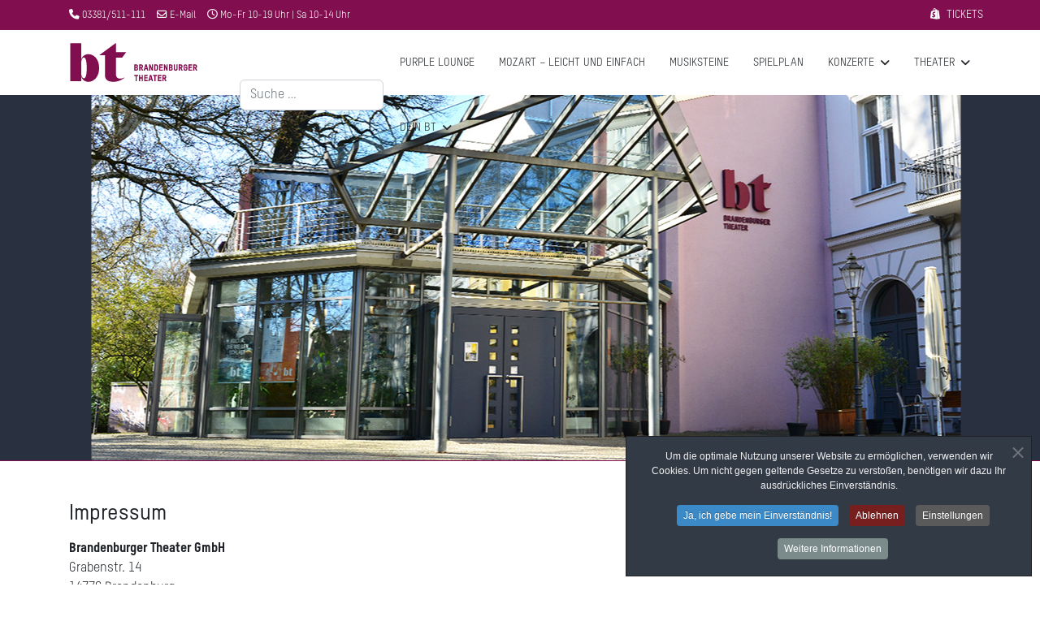

--- FILE ---
content_type: text/html; charset=utf-8
request_url: https://brandenburgertheater.de/impressum.html
body_size: 54568
content:

<!doctype html>
<html lang="de-de" dir="ltr">
	<head>
		
		<meta name="viewport" content="width=device-width, initial-scale=1, shrink-to-fit=no">
		<meta charset="utf-8">
	<meta name="robots" content="index, follow">
	<meta name="twitter:title" content="Impressum">
	<meta name="twitter:description" content="Das Brandenburger Theater bietet Konzerte, Musiktheater, Sprechtheater, Tanz, Lesungen, Figurentheater, Kinder- und Jugendtheater sowie Kabarett und Kleinkunst.">
	<meta name="twitter:card" content="summary">
	<meta property="og:title" content="Impressum - Brandenburger Theater GmbH">
	<meta property="og:description" content="Das Brandenburger Theater bietet Konzerte, Musiktheater, Sprechtheater, Tanz, Lesungen, Figurentheater, Kinder- und Jugendtheater sowie Kabarett und Kleinkunst.">
	<meta property="og:type" content="article">
	<meta property="og:site_name" content="Impressum - Brandenburger Theater GmbH">
	<meta property="og:url" content="https://www.brandenburgertheater.de/impressum.html">
	<meta name="description" content="Das Brandenburger Theater bietet Konzerte, Musiktheater, Sprechtheater, Tanz, Lesungen, Figurentheater, Kinder- und Jugendtheater sowie Kabarett und Kleinkunst.">
	<title>Impressum - Brandenburger Theater GmbH</title>
	<link href="/images/brandenburger_theater_logo.svg" rel="icon" type="image/vnd.microsoft.icon">
	<link href="https://www.brandenburgertheater.de/impressum.html" rel="canonical">
<link href="/components/com_jrealtimeanalytics/css/mainstyle.css?a342d6" rel="stylesheet">
	<link href="/media/vendor/joomla-custom-elements/css/joomla-alert.min.css?0.4.1" rel="stylesheet">
	<link href="/components/com_sppagebuilder/assets/css/font-awesome-6.min.css?7bdda2ba97a09ec689190d2c91f579fe" rel="stylesheet">
	<link href="/components/com_sppagebuilder/assets/css/font-awesome-v4-shims.css?7bdda2ba97a09ec689190d2c91f579fe" rel="stylesheet">
	<link href="/components/com_sppagebuilder/assets/css/animate.min.css?7bdda2ba97a09ec689190d2c91f579fe" rel="stylesheet">
	<link href="/components/com_sppagebuilder/assets/css/sppagebuilder.css?7bdda2ba97a09ec689190d2c91f579fe" rel="stylesheet">
	<link href="/components/com_sppagebuilder/assets/css/js_slider.css" rel="stylesheet">
	<link href="/components/com_sppagebuilder/assets/css/magnific-popup.css" rel="stylesheet">
	<link href="/media/plg_system_jcepro/site/css/content.min.css?86aa0286b6232c4a5b58f892ce080277" rel="stylesheet">
	<link href="/templates/shaper_helixultimate/css/bootstrap.min.css" rel="stylesheet">
	<link href="/plugins/system/helixultimate/assets/css/system-j4.min.css" rel="stylesheet">
	<link href="/media/system/css/joomla-fontawesome.min.css?a342d6" rel="stylesheet">
	<link href="/templates/shaper_helixultimate/css/template.css" rel="stylesheet">
	<link href="/templates/shaper_helixultimate/css/presets/default.css" rel="stylesheet">
	<link href="/templates/shaper_helixultimate/css/custom.css" rel="stylesheet">
	<link href="/plugins/system/cookiespolicynotificationbar/assets/css/cpnb-style.min.css" rel="stylesheet" media="all">
	<link href="/plugins/system/cookiespolicynotificationbar/assets/css/balloon.min.css" rel="stylesheet" media="all">
	<style>@media(min-width: 1400px) {.sppb-row-container { max-width: 1320px; }}</style>
	<style>.sp-page-builder .page-content #section-id-1670336312793{padding-top:0px;padding-right:0px;padding-bottom:0px;padding-left:0px;margin-top:0px;margin-right:0px;margin-bottom:0px;margin-left:0px;}#column-id-1670336312803{border-radius:0px;}#column-wrap-id-1670336312803{max-width:100%;flex-basis:100%;}@media (max-width:1199.98px) {#column-wrap-id-1670336312803{max-width:100%;flex-basis:100%;}}@media (max-width:991.98px) {#column-wrap-id-1670336312803{max-width:100%;flex-basis:100%;}}@media (max-width:767.98px) {#column-wrap-id-1670336312803{max-width:100%;flex-basis:100%;}}@media (max-width:575.98px) {#column-wrap-id-1670336312803{max-width:100%;flex-basis:100%;}}#column-id-1670336312803 .sppb-column-overlay{border-radius:0px;}#sppb-addon-1670336466952{box-shadow:0 0 0 0 #ffffff;}#sppb-addon-1670336466952{border-radius:0px;}#sppb-addon-wrapper-1670336466952{margin-top:0px;margin-right:0px;margin-bottom:0px;margin-left:0px;}#sppb-addon-1670336466952 .sp-slider .sp-dots ul li{border-radius:18px;height:18px;width:18px;}#sppb-addon-1670336466952 .sp-slider.dot-controller-line .sp-dots ul li.active span{border-radius:18px;}#sppb-addon-1670336466952 .sp-slider.dot-controller-line .sp-dots ul li.active{border-radius:18px;}#sppb-addon-1670336466952 .sp-slider .sp-dots ul li span,#sppb-addon-1670336466952 .sp-slider .sp-dots ul li:hover span,#sppb-addon-1670336466952 .sp-slider .sp-dots ul li:hover:after,#sppb-addon-1670336466952 .sp-slider .sp-dots ul li:after{background-color:dot;border-radius:18px;}#sppb-addon-1670336466952 .sp-slider .sp-dots{bottom:50px;}#sppb-addon-1670336466952 .sp-slider .sp-nav-control .nav-control{border-radius:50px;}#sppb-addon-1670336466952 div[class*="arrow-position-bottom"].sp-slider .sp-nav-control{width:20px;}@media (max-width:1199.98px) {#sppb-addon-1670336466952 div[class*="arrow-position-bottom"].sp-slider .sp-nav-control{width:20px;}}@media (max-width:991.98px) {#sppb-addon-1670336466952 div[class*="arrow-position-bottom"].sp-slider .sp-nav-control{width:20px;}}@media (max-width:767.98px) {#sppb-addon-1670336466952 div[class*="arrow-position-bottom"].sp-slider .sp-nav-control{width:20px;}}@media (max-width:575.98px) {#sppb-addon-1670336466952 div[class*="arrow-position-bottom"].sp-slider .sp-nav-control{width:20px;}}#sppb-addon-1670336466952 .sp-slider .sp-nav-control .nav-control{line-height:-2px;}@media (max-width:1199.98px) {#sppb-addon-1670336466952 .sp-slider .sp-nav-control .nav-control{line-height:-2px;}}@media (max-width:991.98px) {#sppb-addon-1670336466952 .sp-slider .sp-nav-control .nav-control{line-height:-2px;}}@media (max-width:767.98px) {#sppb-addon-1670336466952 .sp-slider .sp-nav-control .nav-control{line-height:-2px;}}@media (max-width:575.98px) {#sppb-addon-1670336466952 .sp-slider .sp-nav-control .nav-control{line-height:-2px;}}#sppb-addon-1670336466952 .sp-slider .sp-nav-control .nav-control i{line-height:-2px;}@media (max-width:1199.98px) {#sppb-addon-1670336466952 .sp-slider .sp-nav-control .nav-control i{line-height:-2px;}}@media (max-width:991.98px) {#sppb-addon-1670336466952 .sp-slider .sp-nav-control .nav-control i{line-height:-2px;}}@media (max-width:767.98px) {#sppb-addon-1670336466952 .sp-slider .sp-nav-control .nav-control i{line-height:-2px;}}@media (max-width:575.98px) {#sppb-addon-1670336466952 .sp-slider .sp-nav-control .nav-control i{line-height:-2px;}}#sppb-addon-1670336466952 .sp-slider.arrow-position-bottom_center .sp-nav-control{bottom:50px;left:50px;right:50px;}#sppb-addon-1670336466952 div.sp-slider .sp-nav-control{left:50px;right:50px;}#sppb-addon-1670336466952 .dot-controller-with_image.sp-slider .sp-dots ul li.sp-dot-0 {background:url('https://brandenburgertheater.de//images/header-bilder/2022-23-header-brandenburger-theater-kontakt-c-MajaGottschalk.jpg') no-repeat scroll center center / cover;}#sppb-addon-1670336466952 #sp-slider-item-1670336466952-num-0-key.sp-item .sp-video-control {display:none;}.sp-page-builder .page-content #section-id-1669823501726{background-color:#810E4E;box-shadow:0 0 0 0 #ffffff;}.sp-page-builder .page-content #section-id-1669823501726{padding-top:0px;padding-right:0px;padding-bottom:0px;padding-left:0px;margin-top:0px;margin-right:0px;margin-bottom:0px;margin-left:0px;border-radius:0px;}.sp-page-builder .page-content #section-id-1669823501726.sppb-row-overlay{border-radius:0px;}#column-id-1669823501725{border-radius:0px;}#column-wrap-id-1669823501725{max-width:100%;flex-basis:100%;}@media (max-width:1199.98px) {#column-wrap-id-1669823501725{max-width:100%;flex-basis:100%;}}@media (max-width:991.98px) {#column-wrap-id-1669823501725{max-width:100%;flex-basis:100%;}}@media (max-width:767.98px) {#column-wrap-id-1669823501725{max-width:100%;flex-basis:100%;}}@media (max-width:575.98px) {#column-wrap-id-1669823501725{max-width:100%;flex-basis:100%;}}#column-id-1669823501725 .sppb-column-overlay{border-radius:0px;}.sp-page-builder .page-content #section-id-1674990213093{box-shadow:0 0 0 0 #ffffff;}.sp-page-builder .page-content #section-id-1674990213093{padding-top:50px;padding-right:0px;padding-bottom:50px;padding-left:0px;margin-top:0px;margin-right:0px;margin-bottom:0px;margin-left:0px;border-radius:0px;}.sp-page-builder .page-content #section-id-1674990213093.sppb-row-overlay{border-radius:0px;}#column-id-1674990213092{border-radius:0px;}#column-wrap-id-1674990213092{max-width:100%;flex-basis:100%;}@media (max-width:1199.98px) {#column-wrap-id-1674990213092{max-width:100%;flex-basis:100%;}}@media (max-width:991.98px) {#column-wrap-id-1674990213092{max-width:100%;flex-basis:100%;}}@media (max-width:767.98px) {#column-wrap-id-1674990213092{max-width:100%;flex-basis:100%;}}@media (max-width:575.98px) {#column-wrap-id-1674990213092{max-width:100%;flex-basis:100%;}}#column-id-1674990213092 .sppb-column-overlay{border-radius:0px;}#sppb-addon-1674990213097{box-shadow:0 0 0 0 #ffffff;}#sppb-addon-1674990213097{border-radius:0px;padding-top:0px;padding-right:0px;padding-bottom:15px;padding-left:0px;}#sppb-addon-wrapper-1674990213097{margin-top:0px;margin-right:0px;margin-bottom:0px;margin-left:0px;}#sppb-addon-1674990213097 .sppb-addon-header .sppb-addon-title{letter-spacing:0px;}#sppb-addon-1674990213097 .sppb-addon.sppb-addon-header{text-align:left;}#sppb-addon-1674990213097 .sppb-addon-header .sppb-addon-title{margin-top:0px;margin-right:0px;margin-bottom:0px;margin-left:0px;padding-top:0px;padding-right:0px;padding-bottom:0px;padding-left:0px;}#sppb-addon-1674990213126{box-shadow:0 0 0 0 #ffffff;}#sppb-addon-1674990213126{border-radius:0px;}#sppb-addon-wrapper-1674990213126{margin-top:0px;margin-right:0px;margin-bottom:30px;margin-left:0px;}.sp-page-builder .page-content #section-id-eaf5f648-5b41-4d41-967e-a4f40cb4d65c{background-color:#F7F7FF;}.sp-page-builder .page-content #section-id-eaf5f648-5b41-4d41-967e-a4f40cb4d65c{padding-top:21px;padding-right:0px;padding-bottom:20px;padding-left:0px;}#column-wrap-id-e40dfc21-9b04-44de-9baa-6a524a669eba{max-width:33.333333%;flex-basis:33.333333%;}@media (max-width:1199.98px) {#column-wrap-id-e40dfc21-9b04-44de-9baa-6a524a669eba{max-width:33.333333%;flex-basis:33.333333%;}}@media (max-width:991.98px) {#column-wrap-id-e40dfc21-9b04-44de-9baa-6a524a669eba{max-width:33.333333%;flex-basis:33.333333%;}}@media (max-width:767.98px) {#column-wrap-id-e40dfc21-9b04-44de-9baa-6a524a669eba{max-width:100%;flex-basis:100%;}}@media (max-width:575.98px) {#column-wrap-id-e40dfc21-9b04-44de-9baa-6a524a669eba{max-width:100%;flex-basis:100%;}}#sppb-addon-bbcce45e-08c3-421f-82a7-e4f9e97d27cb{box-shadow:0 0 0 0 #ffffff;}#sppb-addon-bbcce45e-08c3-421f-82a7-e4f9e97d27cb{border-radius:0px;}#sppb-addon-bbcce45e-08c3-421f-82a7-e4f9e97d27cb img{border-radius:0px;}#sppb-addon-bbcce45e-08c3-421f-82a7-e4f9e97d27cb{text-align:center;}#column-id-10a25719-cbfb-4670-a4c9-41502ee34580{border-radius:0px;}#column-wrap-id-10a25719-cbfb-4670-a4c9-41502ee34580{max-width:16.666667%;flex-basis:16.666667%;}@media (max-width:1199.98px) {#column-wrap-id-10a25719-cbfb-4670-a4c9-41502ee34580{max-width:16.666667%;flex-basis:16.666667%;}}@media (max-width:991.98px) {#column-wrap-id-10a25719-cbfb-4670-a4c9-41502ee34580{max-width:16.666667%;flex-basis:16.666667%;}}@media (max-width:767.98px) {#column-wrap-id-10a25719-cbfb-4670-a4c9-41502ee34580{max-width:100%;flex-basis:100%;}}@media (max-width:575.98px) {#column-wrap-id-10a25719-cbfb-4670-a4c9-41502ee34580{max-width:100%;flex-basis:100%;}}#column-id-10a25719-cbfb-4670-a4c9-41502ee34580 .sppb-column-overlay{border-radius:0px;}#sppb-addon-915a64e3-9f6d-4234-b07f-a2765b92e2f5{box-shadow:0 0 0 0 #ffffff;}#sppb-addon-915a64e3-9f6d-4234-b07f-a2765b92e2f5{border-radius:0px;}#sppb-addon-915a64e3-9f6d-4234-b07f-a2765b92e2f5 img{border-radius:0px;}#sppb-addon-915a64e3-9f6d-4234-b07f-a2765b92e2f5{text-align:center;}#column-id-34f7f910-20a0-4b1c-9fae-f073c4383a46{border-radius:0px;}#column-wrap-id-34f7f910-20a0-4b1c-9fae-f073c4383a46{max-width:33.333333%;flex-basis:33.333333%;}@media (max-width:1199.98px) {#column-wrap-id-34f7f910-20a0-4b1c-9fae-f073c4383a46{max-width:33.333333%;flex-basis:33.333333%;}}@media (max-width:991.98px) {#column-wrap-id-34f7f910-20a0-4b1c-9fae-f073c4383a46{max-width:33.333333%;flex-basis:33.333333%;}}@media (max-width:767.98px) {#column-wrap-id-34f7f910-20a0-4b1c-9fae-f073c4383a46{max-width:100%;flex-basis:100%;}}@media (max-width:575.98px) {#column-wrap-id-34f7f910-20a0-4b1c-9fae-f073c4383a46{max-width:100%;flex-basis:100%;}}#column-id-34f7f910-20a0-4b1c-9fae-f073c4383a46 .sppb-column-overlay{border-radius:0px;}#sppb-addon-69aa7ef9-ce27-4a99-a1d3-5570c61447b2{box-shadow:0 0 0 0 #ffffff;}#sppb-addon-69aa7ef9-ce27-4a99-a1d3-5570c61447b2{border-radius:0px;}#sppb-addon-wrapper-69aa7ef9-ce27-4a99-a1d3-5570c61447b2{margin-top:0px;margin-right:0px;margin-bottom:0px;margin-left:0px;}#sppb-addon-69aa7ef9-ce27-4a99-a1d3-5570c61447b2 img{border-radius:0px;}#sppb-addon-69aa7ef9-ce27-4a99-a1d3-5570c61447b2{text-align:center;}#column-id-44a31dfa-bb94-4782-bf6f-43ca8bd009a3{box-shadow:0 0 0 0 #FFFFFF;}#column-wrap-id-44a31dfa-bb94-4782-bf6f-43ca8bd009a3{max-width:16.666667%;flex-basis:16.666667%;}@media (max-width:1199.98px) {#column-wrap-id-44a31dfa-bb94-4782-bf6f-43ca8bd009a3{max-width:16.666667%;flex-basis:16.666667%;}}@media (max-width:991.98px) {#column-wrap-id-44a31dfa-bb94-4782-bf6f-43ca8bd009a3{max-width:16.666667%;flex-basis:16.666667%;}}@media (max-width:767.98px) {#column-wrap-id-44a31dfa-bb94-4782-bf6f-43ca8bd009a3{max-width:100%;flex-basis:100%;}}@media (max-width:575.98px) {#column-wrap-id-44a31dfa-bb94-4782-bf6f-43ca8bd009a3{max-width:100%;flex-basis:100%;}}#sppb-addon-8a2a8faf-d0ea-40f6-8092-e66f71aa834d{box-shadow:0 0 0 0 #ffffff;}#sppb-addon-8a2a8faf-d0ea-40f6-8092-e66f71aa834d{border-radius:0px;}#sppb-addon-wrapper-8a2a8faf-d0ea-40f6-8092-e66f71aa834d{margin-top:0px;margin-right:0px;margin-bottom:0px;margin-left:0px;}#sppb-addon-8a2a8faf-d0ea-40f6-8092-e66f71aa834d img{border-radius:0px;}#sppb-addon-8a2a8faf-d0ea-40f6-8092-e66f71aa834d{text-align:center;}</style>
	<style>.sp-megamenu-parent>li>a:hover {
   color: #6d6e70 !important;
}

/*.sp-megamenu-parent>li.active>a, .sp-megamenu-parent>li.active:hover>a {
    color: #6d6e70 !important;
}*/</style>
	<style>.logo-image {height:50px;}.logo-image-phone {height:50px;}</style>
	<style>

/* BEGIN: Cookies Policy Notification Bar - J! system plugin (Powered by: Web357.com) */
.cpnb-outer { border-color: rgba(32, 34, 38, 1); }
.cpnb-outer.cpnb-div-position-top { border-bottom-width: 1px; }
.cpnb-outer.cpnb-div-position-bottom { border-top-width: 1px; }
.cpnb-outer.cpnb-div-position-top-left, .cpnb-outer.cpnb-div-position-top-right, .cpnb-outer.cpnb-div-position-bottom-left, .cpnb-outer.cpnb-div-position-bottom-right { border-width: 1px; }
.cpnb-message { color: #f1f1f3; }
.cpnb-message a { color: #ffffff }
.cpnb-button, .cpnb-button-ok, .cpnb-m-enableAllButton { -webkit-border-radius: 4px; -moz-border-radius: 4px; border-radius: 4px; font-size: 12px; color: #ffffff; background-color: rgba(59, 137, 199, 1); }
.cpnb-button:hover, .cpnb-button:focus, .cpnb-button-ok:hover, .cpnb-button-ok:focus, .cpnb-m-enableAllButton:hover, .cpnb-m-enableAllButton:focus { color: #ffffff; background-color: rgba(49, 118, 175, 1); }
.cpnb-button-decline, .cpnb-button-delete, .cpnb-button-decline-modal, .cpnb-m-DeclineAllButton { color: #ffffff; background-color: rgba(119, 31, 31, 1); }
.cpnb-button-decline:hover, .cpnb-button-decline:focus, .cpnb-button-delete:hover, .cpnb-button-delete:focus, .cpnb-button-decline-modal:hover, .cpnb-button-decline-modal:focus, .cpnb-m-DeclineAllButton:hover, .cpnb-m-DeclineAllButton:focus { color: #ffffff; background-color: rgba(175, 38, 20, 1); }
.cpnb-button-cancel, .cpnb-button-reload, .cpnb-button-cancel-modal { color: #ffffff; background-color: rgba(90, 90, 90, 1); }
.cpnb-button-cancel:hover, .cpnb-button-cancel:focus, .cpnb-button-reload:hover, .cpnb-button-reload:focus, .cpnb-button-cancel-modal:hover, .cpnb-button-cancel-modal:focus { color: #ffffff; background-color: rgba(54, 54, 54, 1); }
.cpnb-button-settings, .cpnb-button-settings-modal { color: #ffffff; background-color: rgba(90, 90, 90, 1); }
.cpnb-button-settings:hover, .cpnb-button-settings:focus, .cpnb-button-settings-modal:hover, .cpnb-button-settings-modal:focus { color: #ffffff; background-color: rgba(54, 54, 54, 1); }
.cpnb-button-more-default, .cpnb-button-more-modal { color: #ffffff; background-color: rgba(123, 138, 139, 1); }
.cpnb-button-more-default:hover, .cpnb-button-more-modal:hover, .cpnb-button-more-default:focus, .cpnb-button-more-modal:focus { color: #ffffff; background-color: rgba(105, 118, 119, 1); }
.cpnb-m-SaveChangesButton { color: #ffffff; background-color: rgba(133, 199, 136, 1); }
.cpnb-m-SaveChangesButton:hover, .cpnb-m-SaveChangesButton:focus { color: #ffffff; background-color: rgba(96, 153, 100, 1); }
@media only screen and (max-width: 600px) {
.cpnb-left-menu-toggle::after, .cpnb-left-menu-toggle-button {
content: "Categories";
}
}
/* END: Cookies Policy Notification Bar - J! system plugin (Powered by: Web357.com) */
</style>
<script type="application/json" class="joomla-script-options new">{"data":{"breakpoints":{"tablet":991,"mobile":480},"header":{"stickyOffset":"100"}},"joomla.jtext":{"MOD_FINDER_SEARCH_VALUE":"Suche &hellip;","ERROR":"Fehler","MESSAGE":"Nachricht","NOTICE":"Hinweis","WARNING":"Warnung","JCLOSE":"Schließen","JOK":"OK","JOPEN":"Öffnen"},"system.paths":{"root":"","rootFull":"https:\/\/brandenburgertheater.de\/","base":"","baseFull":"https:\/\/brandenburgertheater.de\/"},"csrf.token":"95f357f019934da7affc81445bfdae46"}</script>
	<script src="/media/system/js/core.min.js?2cb912"></script>
	<script src="/media/vendor/jquery/js/jquery.min.js?3.7.1"></script>
	<script src="/media/legacy/js/jquery-noconflict.min.js?504da4"></script>
	<script src="/components/com_jrealtimeanalytics/js/stream.js?a342d6" defer></script>
	<script src="/components/com_jrealtimeanalytics/js/heatmap.js?a342d6" defer></script>
	<script src="/media/vendor/bootstrap/js/alert.min.js?5.3.3" type="module"></script>
	<script src="/media/vendor/bootstrap/js/button.min.js?5.3.3" type="module"></script>
	<script src="/media/vendor/bootstrap/js/carousel.min.js?5.3.3" type="module"></script>
	<script src="/media/vendor/bootstrap/js/collapse.min.js?5.3.3" type="module"></script>
	<script src="/media/vendor/bootstrap/js/dropdown.min.js?5.3.3" type="module"></script>
	<script src="/media/vendor/bootstrap/js/modal.min.js?5.3.3" type="module"></script>
	<script src="/media/vendor/bootstrap/js/offcanvas.min.js?5.3.3" type="module"></script>
	<script src="/media/vendor/bootstrap/js/popover.min.js?5.3.3" type="module"></script>
	<script src="/media/vendor/bootstrap/js/scrollspy.min.js?5.3.3" type="module"></script>
	<script src="/media/vendor/bootstrap/js/tab.min.js?5.3.3" type="module"></script>
	<script src="/media/vendor/bootstrap/js/toast.min.js?5.3.3" type="module"></script>
	<script src="/media/system/js/showon.min.js?e51227" type="module"></script>
	<script src="/media/com_finder/js/finder.min.js?755761" type="module"></script>
	<script src="/media/system/js/messages.min.js?9a4811" type="module"></script>
	<script src="/components/com_sppagebuilder/assets/js/common.js"></script>
	<script src="/components/com_sppagebuilder/assets/js/jquery.parallax.js?7bdda2ba97a09ec689190d2c91f579fe"></script>
	<script src="/components/com_sppagebuilder/assets/js/sppagebuilder.js?7bdda2ba97a09ec689190d2c91f579fe" defer></script>
	<script src="/components/com_sppagebuilder/assets/js/js_slider.js"></script>
	<script src="/components/com_sppagebuilder/assets/js/addons/text_block.js"></script>
	<script src="/components/com_sppagebuilder/assets/js/jquery.magnific-popup.min.js"></script>
	<script src="/components/com_sppagebuilder/assets/js/addons/image.js"></script>
	<script src="/templates/shaper_helixultimate/js/main.js"></script>
	<script src="/templates/shaper_helixultimate/js/custom.js"></script>
	<script src="/plugins/system/cookiespolicynotificationbar/assets/js/cookies-policy-notification-bar.min.js"></script>
	<script>				var COM_JREALTIME_NETWORK_ERROR = 'A network error occurred during data stream: '; </script>
	<script>var jrealtimeBaseURI='https://brandenburgertheater.de/';</script>
	<script>var jrealtimeTrackQueryString=1;</script>
	<script>jQuery(document).ready(function ($) {
			var cssClass = "";
			var clipPathUrl = "svg-shape-bbcce45e-08c3-421f-82a7-e4f9e97d27cb";
			var shapeEnabled = "0";
			
			$(document).on("click", "#sppb-addon-bbcce45e-08c3-421f-82a7-e4f9e97d27cb .sppb-image-lightbox", function (event) {
				event.preventDefault();
				var $this = $(this);

				function applyStyles(img){
						var figure = $(".mfp-figure");
						var height = img[0].naturalHeight;
									
						if(shapeEnabled == 1){

						figure.attr("has-shape", "");
						img.css("max-height", height);
						img.css("padding", 0);

						if(cssClass){
							img.addClass(cssClass);
						}
	
						if (clipPathUrl) {
							img.css("clip-path", "url(#" + clipPathUrl + ")");
						}
					}
				}

				if ($.magnificPopup.instance) {
            		$.magnificPopup.close();
        		}
	
				if ($this.magnificPopup) {
					$this.magnificPopup({
						type: $this.data("popup_type"),
						mainClass: $this.data("mainclass"),
						callbacks: {
							imageLoadComplete: function () {
									var img = this.currItem.img;
									applyStyles(img);
							}
						}
					}).magnificPopup("open");
				}
			});
		});</script>
	<script>jQuery(document).ready(function ($) {
			var cssClass = "";
			var clipPathUrl = "svg-shape-915a64e3-9f6d-4234-b07f-a2765b92e2f5";
			var shapeEnabled = "0";
			
			$(document).on("click", "#sppb-addon-915a64e3-9f6d-4234-b07f-a2765b92e2f5 .sppb-image-lightbox", function (event) {
				event.preventDefault();
				var $this = $(this);

				function applyStyles(img){
						var figure = $(".mfp-figure");
						var height = img[0].naturalHeight;
									
						if(shapeEnabled == 1){

						figure.attr("has-shape", "");
						img.css("max-height", height);
						img.css("padding", 0);

						if(cssClass){
							img.addClass(cssClass);
						}
	
						if (clipPathUrl) {
							img.css("clip-path", "url(#" + clipPathUrl + ")");
						}
					}
				}

				if ($.magnificPopup.instance) {
            		$.magnificPopup.close();
        		}
	
				if ($this.magnificPopup) {
					$this.magnificPopup({
						type: $this.data("popup_type"),
						mainClass: $this.data("mainclass"),
						callbacks: {
							imageLoadComplete: function () {
									var img = this.currItem.img;
									applyStyles(img);
							}
						}
					}).magnificPopup("open");
				}
			});
		});</script>
	<script>jQuery(document).ready(function ($) {
			var cssClass = "";
			var clipPathUrl = "svg-shape-69aa7ef9-ce27-4a99-a1d3-5570c61447b2";
			var shapeEnabled = "0";
			
			$(document).on("click", "#sppb-addon-69aa7ef9-ce27-4a99-a1d3-5570c61447b2 .sppb-image-lightbox", function (event) {
				event.preventDefault();
				var $this = $(this);

				function applyStyles(img){
						var figure = $(".mfp-figure");
						var height = img[0].naturalHeight;
									
						if(shapeEnabled == 1){

						figure.attr("has-shape", "");
						img.css("max-height", height);
						img.css("padding", 0);

						if(cssClass){
							img.addClass(cssClass);
						}
	
						if (clipPathUrl) {
							img.css("clip-path", "url(#" + clipPathUrl + ")");
						}
					}
				}

				if ($.magnificPopup.instance) {
            		$.magnificPopup.close();
        		}
	
				if ($this.magnificPopup) {
					$this.magnificPopup({
						type: $this.data("popup_type"),
						mainClass: $this.data("mainclass"),
						callbacks: {
							imageLoadComplete: function () {
									var img = this.currItem.img;
									applyStyles(img);
							}
						}
					}).magnificPopup("open");
				}
			});
		});</script>
	<script>jQuery(document).ready(function ($) {
			var cssClass = "";
			var clipPathUrl = "svg-shape-8a2a8faf-d0ea-40f6-8092-e66f71aa834d";
			var shapeEnabled = "0";
			
			$(document).on("click", "#sppb-addon-8a2a8faf-d0ea-40f6-8092-e66f71aa834d .sppb-image-lightbox", function (event) {
				event.preventDefault();
				var $this = $(this);

				function applyStyles(img){
						var figure = $(".mfp-figure");
						var height = img[0].naturalHeight;
									
						if(shapeEnabled == 1){

						figure.attr("has-shape", "");
						img.css("max-height", height);
						img.css("padding", 0);

						if(cssClass){
							img.addClass(cssClass);
						}
	
						if (clipPathUrl) {
							img.css("clip-path", "url(#" + clipPathUrl + ")");
						}
					}
				}

				if ($.magnificPopup.instance) {
            		$.magnificPopup.close();
        		}
	
				if ($this.magnificPopup) {
					$this.magnificPopup({
						type: $this.data("popup_type"),
						mainClass: $this.data("mainclass"),
						callbacks: {
							imageLoadComplete: function () {
									var img = this.currItem.img;
									applyStyles(img);
							}
						}
					}).magnificPopup("open");
				}
			});
		});</script>
	<script>template="shaper_helixultimate";</script>
	<script>
				document.addEventListener("DOMContentLoaded", () =>{
					window.htmlAddContent = window?.htmlAddContent || "";
					if (window.htmlAddContent) {
        				document.body.insertAdjacentHTML("beforeend", window.htmlAddContent);
					}
				});
			</script>
	<script>

// BEGIN: Cookies Policy Notification Bar - J! system plugin (Powered by: Web357.com)
var cpnb_config = {"w357_joomla_caching":0,"w357_position":"bottom-right","w357_show_close_x_icon":"1","w357_hide_after_time":"yes","w357_duration":"60","w357_animate_duration":"1000","w357_limit":"0","w357_message":"Um die optimale Nutzung unserer Website zu ermöglichen, verwenden wir Cookies. Um nicht gegen geltende Gesetze zu verstoßen, benötigen wir dazu Ihr ausdrückliches Einverständnis.","w357_display_ok_btn":"1","w357_buttonText":"Ja, ich gebe mein Einverständnis!","w357_display_decline_btn":"1","w357_buttonDeclineText":"Ablehnen","w357_display_cancel_btn":"0","w357_buttonCancelText":"Schließen","w357_display_settings_btn":"1","w357_buttonSettingsText":"Einstellungen","w357_buttonMoreText":"Weitere Informationen","w357_buttonMoreLink":"","w357_display_more_info_btn":"1","w357_fontColor":"#f1f1f3","w357_linkColor":"#ffffff","w357_fontSize":"12px","w357_backgroundColor":"rgba(50, 58, 69, 1)","w357_borderWidth":"1","w357_body_cover":"1","w357_overlay_state":"0","w357_overlay_color":"rgba(10, 10, 10, 0.3)","w357_height":"auto","w357_cookie_name":"cookiesDirective","w357_link_target":"_self","w357_popup_width":"800","w357_popup_height":"600","w357_customText":"\u003Ch1\u003EVereinbarung zur Verwendung von Cookies\u003C\/h1\u003E\r\n\u003Chr \/\u003E\r\n\u003Ch3\u003EAllgemeine Verwendung\u003C\/h3\u003E\r\n\u003Cp\u003EWir verwenden Cookies, Tracking Pixels und ähnliche Technologien auf unserer Website. Cookies sind kleine Dateien, die von uns erstellt und auf Ihrem Gerät gespeichert werden. Unsere Website verwendet Cookies, die von uns oder von Dritten zu verschiedenen Zwecken im Rahmen der Verwendung und Funktionalität einschließlich der Personalisierung unserer Website abgelegt werden. Es ist möglich, dass Cookies verwendet werden, um zu nachzuvollziehen, wie Sie die Website verwenden und so zielgerichtete Werbung anzuzeigen.\u003C\/p\u003E\r\n\u003Ch3\u003EDritt-Anbieter\u003C\/h3\u003E\r\n\u003Cp\u003EUnsere Website nutzt verschiedene Dienste von Dritt-Anbietern. Wenn Sie auf unserer Website sind, können diese Dienste anonyme Cookies im Browser des Benutzers ablegen und diese Cookies mit in der Cookie-Datei des Besuchers speichern. Im folgenden eine Liste einiger derartiger Dienste: Google, Facebook, Twitter, Adroll, MailChimp, Sucuri, Intercom und andere soziale Netzwerke, Anzeigen-Agenturen, Sicherheits-Software wie z.B. Firewalls, Datenanalyse-Unternehmen und Anbieter von Internetzugängen. Diese Dienste sammeln möglicherweise auch anonyme Identifizierungsmerkmale wie die IP-Adresse, den HTTP-Referrer, die eindeutige Geräte-Kennung und andere nicht-persönliche Informationen zur Identifizierung sowie Server Logfiles.\u003C\/p\u003E\r\n\u003Chr \/\u003E","w357_more_info_btn_type":"custom_text","w357_blockCookies":"1","w357_autoAcceptAfterScrolling":"0","w357_numOfScrolledPixelsBeforeAutoAccept":"300","w357_reloadPageAfterAccept":"0","w357_enableConfirmationAlerts":"0","w357_enableConfirmationAlertsForAcceptBtn":0,"w357_enableConfirmationAlertsForDeclineBtn":0,"w357_enableConfirmationAlertsForDeleteBtn":0,"w357_confirm_allow_msg":"Hiermit erlauben Sie, dass diese Website in diesem Browser Cookies setzen und verwenden darf. Sind Sie sicher, dass Sie diese Funktion aktivieren und erlauben möchten?","w357_confirm_delete_msg":"Hiermit löschen Sie die von dieser Website in diesem Browser gesetzen Cookies. Sind Sie sicher, dass Sie alle Cookies dieser Website deaktivieren und löschen möchten?","w357_show_in_iframes":"0","w357_shortcode_is_enabled_on_this_page":0,"w357_base_url":"https:\/\/brandenburgertheater.de\/","w357_base_ajax_url":"https:\/\/brandenburgertheater.de\/","w357_current_url":"https:\/\/brandenburgertheater.de\/impressum.html","w357_always_display":"0","w357_show_notification_bar":true,"w357_expiration_cookieSettings":"365","w357_expiration_cookieAccept":"365","w357_expiration_cookieDecline":"180","w357_expiration_cookieCancel":"3","w357_accept_button_class_notification_bar":"cpnb-accept-btn","w357_decline_button_class_notification_bar":"cpnb-decline-btn","w357_cancel_button_class_notification_bar":"cpnb-cancel-btn","w357_settings_button_class_notification_bar":"cpnb-settings-btn","w357_moreinfo_button_class_notification_bar":"cpnb-moreinfo-btn","w357_accept_button_class_notification_bar_modal_window":"cpnb-accept-btn-m","w357_decline_button_class_notification_bar_modal_window":"cpnb-decline-btn-m","w357_save_button_class_notification_bar_modal_window":"cpnb-save-btn-m","w357_buttons_ordering":"[\u0022ok\u0022,\u0022decline\u0022,\u0022cancel\u0022,\u0022settings\u0022,\u0022moreinfo\u0022]"};
// END: Cookies Policy Notification Bar - J! system plugin (Powered by: Web357.com)
</script>
	<script>

// BEGIN: Cookies Policy Notification Bar - J! system plugin (Powered by: Web357.com)
var cpnb_cookiesCategories = {"cookie_categories_group0":{"cookie_category_id":"required-cookies","cookie_category_name":"Notwendig","cookie_category_description":"Notwendige Cookies helfen uns dabei, diese Webseite nutzbar zu machen, indem sie Grundfunktionen wie Seitennavigation und Zugriff auf sichere Bereiche der Webseite ermöglichen. \r\nDie Webseite kann ohne diese Cookies nicht richtig funktionieren. Daten innerhalb der Cookies werden nicht an Dritte weitergegeben.","cookie_category_checked_by_default":"2","cookie_category_status":"1"},"cookie_categories_group1":{"cookie_category_id":"analytical-cookies","cookie_category_name":"Statistiken","cookie_category_description":"Statistik-Cookies helfen uns zu verstehen, wie Besucher mit der Webseite interagieren, indem Informationen anonym gesammelt und gemeldet werden. Diese Seite verwendet ausschließlich Google Analytics.","cookie_category_checked_by_default":"1","cookie_category_status":"0"},"cookie_categories_group2":{"cookie_category_id":"social-media-cookies","cookie_category_name":"Social Media","cookie_category_description":"Social Media-Cookies sollen es Benutzern ermöglichen, Seiten und Inhalte über soziale Netzwerke mit Dritten zu teilen.\r\nSie ermöglichen darüber hinaus auch die gezielte Ausrichtung der Werbung in sozialen Netzwerken.","cookie_category_checked_by_default":"1","cookie_category_status":"0"},"cookie_categories_group3":{"cookie_category_id":"targeted-advertising-cookies","cookie_category_name":"Marketing","cookie_category_description":"Marketing-Cookies werden verwendet, um Besuchern auf Webseiten zu folgen. \r\nDie Absicht ist, Anzeigen zu zeigen, die relevant und ansprechend für den einzelnen\r\nBenutzer sind und daher wertvoller für Publisher und werbetreibende Drittparteien sind. ","cookie_category_checked_by_default":"1","cookie_category_status":"0"}};
// END: Cookies Policy Notification Bar - J! system plugin (Powered by: Web357.com)
</script>
	<script>

// BEGIN: Cookies Policy Notification Bar - J! system plugin (Powered by: Web357.com)
var cpnb_manager = {"w357_m_modalState":"1","w357_m_floatButtonState":"1","w357_m_floatButtonPosition":"bottom_left","w357_m_HashLink":"cookies","w357_m_modal_menuItemSelectedBgColor":"rgba(200, 200, 200, 1)","w357_m_saveChangesButtonColorAfterChange":"rgba(13, 92, 45, 1)","w357_m_floatButtonIconSrc":"https:\/\/brandenburgertheater.de\/plugins\/system\/cookiespolicynotificationbar\/assets\/icons\/cpnb-cookies-manager-icon-1-64x64.png","w357_m_FloatButtonIconType":"image","w357_m_FloatButtonIconFontAwesomeName":"fas fa-cookie-bite","w357_m_FloatButtonIconFontAwesomeSize":"fa-lg","w357_m_FloatButtonIconFontAwesomeColor":"rgba(61, 47, 44, 0.84)","w357_m_FloatButtonIconUikitName":"cog","w357_m_FloatButtonIconUikitSize":"1","w357_m_FloatButtonIconUikitColor":"rgba(61, 47, 44, 0.84)","w357_m_floatButtonText":"Cookie Manager","w357_m_modalHeadingText":"Erweiterte Cookie Einstellungen","w357_m_checkboxText":"Aktiviert","w357_m_lockedText":"(Gesperrt)","w357_m_EnableAllButtonText":"Alle Cookies aktivieren","w357_m_DeclineAllButtonText":"Alle Cookies ablehnen","w357_m_SaveChangesButtonText":"Einstellungen speichern","w357_m_confirmationAlertRequiredCookies":"Diese Cookies sind für diese Website unbedingt erforderlich. Sie können diese Kategorie von Cookies nicht deaktivieren. Vielen Dank für dein Verständnis!"};
// END: Cookies Policy Notification Bar - J! system plugin (Powered by: Web357.com)
</script>
	<meta property="article:author" content="Robert Stelle"/>
	<meta property="article:published_time" content="2022-11-30 15:51:41"/>
	<meta property="article:modified_time" content="2025-11-28 10:31:18"/>
	<meta property="og:locale" content="de-DE" />
	<meta property="og:title" content="Impressum" />
	<meta property="og:type" content="website" />
	<meta property="og:url" content="https://brandenburgertheater.de/impressum.html" />
	<meta property="og:site_name" content="Brandenburger Theater GmbH" />
	<meta name="twitter:card" content="summary" />
	<meta name="twitter:site" content="Brandenburger Theater GmbH" />
			</head>
	<body class="site helix-ultimate hu com_sppagebuilder com-sppagebuilder view-page layout-default task-none itemid-117 de-de ltr sticky-header layout-fluid offcanvas-init offcanvs-position-left">

		
		
		<div class="body-wrapper">
			<div class="body-innerwrapper">
								
<section id="sp-top-bar" >

						<div class="container">
				<div class="container-inner">
			
	
<div class="row">
	<div id="sp-position8" class="col-lg-8 "><div class="sp-column "><div class="sp-module toptelefon"><div class="sp-module-content">
<div id="mod-custom121" class="mod-custom custom">
    <ul class="sp-contact-info">
<li class="sp-contact-phone"><span class="fas fa-phone" aria-hidden="true"></span> <a href="tel:+493381511111">03381/511-111</a></li>
<li class="sp-contact-email"><span class="far fa-envelope" aria-hidden="true"></span> <a href="mailto:besucherservice@brandenburgertheater.de">E-Mail</a></li>
<li class="sp-contact-time"><span class="far fa-clock" aria-hidden="true"></span> Mo-Fr 10-19 Uhr | Sa 10-14 Uhr</li>
</ul></div>
</div></div></div></div><div id="sp-position6" class="col-lg-4 "><div class="sp-column "><div class="sp-module ticket"><div class="sp-module-content">
<div id="mod-custom146" class="mod-custom custom">
    <div class="ticketbuttontext"><i class="fab fa-shopify" aria-hidden="true">&nbsp;&nbsp;</i><a href="https://brandenburger-theater.reservix.de/events" target="_blank" rel="noopener">TICKETS</a></div></div>
</div></div></div></div></div>
							</div>
			</div>
			
	</section>

<header id="sp-header" >

						<div class="container">
				<div class="container-inner">
			
	
<div class="row">
	<div id="sp-logo" class="col-lg-2 "><div class="sp-column logoneu d-flex align-items-center"><a id="offcanvas-toggler" aria-label="Menu" class="offcanvas-toggler-left d-flex d-lg-none" href="#" aria-hidden="true" title="Menu"><div class="burger-icon"><span></span><span></span><span></span></div></a><div class="logo"><a href="/">
				<img class='logo-image '
					srcset='https://brandenburgertheater.de/images/logos/BT_Logo_mit_Schriftzug_rechts_RGB.svg 1x'
					src='https://brandenburgertheater.de/images/logos/BT_Logo_mit_Schriftzug_rechts_RGB.svg'
					height='50px'
					alt='Brandenburger Theater GmbH'
				/>
				</a></div></div></div><div id="sp-menu" class="col-lg-10 "><div class="sp-column menuneu d-flex align-items-center justify-content-end"><div class="sp-module suche"><div class="sp-module-content">
<form class="mod-finder js-finder-searchform form-search" action="/suche.html" method="get" role="search">
    <label for="mod-finder-searchword165" class="visually-hidden finder">Suchen</label><input type="text" name="q" id="mod-finder-searchword165" class="js-finder-search-query form-control" value="" placeholder="Suche &hellip;">
            </form>
</div></div><nav class="sp-megamenu-wrapper d-flex" role="navigation"><ul class="sp-megamenu-parent menu-animation-fade-up d-none d-lg-block"><li class="sp-menu-item"><a   href="/purple-lounge.html"  >PURPLE LOUNGE</a></li><li class="sp-menu-item"><a   href="/mozart---leicht-und-einfach.html"  >MOZART – LEICHT UND EINFACH</a></li><li class="sp-menu-item"><a   href="/musiksteine.html"  >Musiksteine</a></li><li class="sp-menu-item"><a   href="/spielplan.html"  >Spielplan</a></li><li class="sp-menu-item sp-has-child"><a   href="#"  >Konzerte</a><div class="sp-dropdown sp-dropdown-main sp-menu-right" style="width: 220px;"><div class="sp-dropdown-inner"><ul class="sp-dropdown-items"><li class="sp-menu-item"><a   href="/konzerte/brandenburger-symphoniker.html"  >Brandenburger Symphoniker</a></li></ul></div></div></li><li class="sp-menu-item sp-has-child"><a   href="#"  >Theater</a><div class="sp-dropdown sp-dropdown-main sp-menu-right" style="width: 220px;"><div class="sp-dropdown-inner"><ul class="sp-dropdown-items"><li class="sp-menu-item"><a   href="/theater/musiktheater.html"  >Musiktheater</a></li><li class="sp-menu-item"><a   href="/theater/sprechtheater.html"  >Sprechtheater</a></li><li class="sp-menu-item"><a   href="/theater/phaenomene.html"  >Phänomene</a></li><li class="sp-menu-item"><a   href="/theater/bt-volksbuehne.html"  >BT Volksbühne</a></li><li class="sp-menu-item"><a   href="/theater/junges-bt.html"  >Junges BT</a></li></ul></div></div></li><li class="sp-menu-item sp-has-child"><a   href="#"  >Dein BT</a><div class="sp-dropdown sp-dropdown-main sp-menu-right" style="width: 220px;"><div class="sp-dropdown-inner"><ul class="sp-dropdown-items"><li class="sp-menu-item"><a   href="/dein-bt/news.html"  >News</a></li><li class="sp-menu-item"><a   href="/dein-bt/kontakt.html"  >Info / Downloads</a></li><li class="sp-menu-item"><a   href="/dein-bt/mitarbeitende.html"  >Mitarbeitende</a></li></ul></div></div></li><li class="sp-menu-item"></li></ul></nav></div></div></div>
							</div>
			</div>
			
	</header>

<section id="sp-page-title" >

				
	
<div class="row">
	<div id="sp-title" class="col-lg-12 "><div class="sp-column "></div></div></div>
				
	</section>

<section id="sp-main-body" >

				
	
<div class="row">
	
<main id="sp-component" class="col-lg-12 ">
	<div class="sp-column ">
		<div id="system-message-container" aria-live="polite">
	</div>


		
		<div id="sp-page-builder" class="sp-page-builder  page-19 " x-data="easystoreProductList">

	
	

	
	<div class="page-content builder-container" x-data="easystoreProductDetails">

				<div id="section-id-1670336312793" class="sppb-section" ><div class="sppb-row-overlay"></div><div class="sppb-container-inner"><div class="sppb-row"><div class="sppb-col-md-12  " id="column-wrap-id-1670336312803"><div id="column-id-1670336312803" class="sppb-column " ><div class="sppb-column-addons"><div id="sppb-addon-wrapper-1670336466952" class="sppb-addon-wrapper  addon-root-js-slideshow"><div id="sppb-addon-1670336466952" class="clearfix  "     ><div id="sppb-sp-slider-1670336466952" data-id="sppb-sp-slider-1670336466952" class="sppb-addon-sp-slider sp-slider     " data-height-xl="450px" data-height-lg="600px" data-height-md="600px" data-height-sm="350px" data-height-xs="350px" data-slider-animation="fade"   data-autoplay="false" data-interval="5000" data-timer="false" data-speed="800" data-dot-control="false" data-arrow-control="false" data-indecator="true" data-arrow-content="icon_only" data-slide-count="false" data-dot-style="dot" data-pause-hover="false"><div id="sp-slider-item-1670336466952-num-0-key" class="sp-item  active slider-content-vercally-center"><div class="sppb-container"><div class="sppb-row"><div class="sppb-col-sm-12"><div class="sp-slider-content-align-center"></div></div></div></div><div class="sp-background" style="background-image: url(https://brandenburgertheater.de/images/header-bilder/2022-23-header-brandenburger-theater-kontakt-c-MajaGottschalk.jpg);"></div></div></div></div></div></div></div></div></div></div></div><section id="section-id-1669823501726" class="sppb-section" ><div class="sppb-row-container"><div class="sppb-row"><div class="sppb-col-md-12  " id="column-wrap-id-1669823501725"><div id="column-id-1669823501725" class="sppb-column " ><div class="sppb-column-addons"></div></div></div></div></div></section><section id="section-id-1674990213093" class="sppb-section" ><div class="sppb-row-container"><div class="sppb-row"><div class="sppb-col-md-12  " id="column-wrap-id-1674990213092"><div id="column-id-1674990213092" class="sppb-column " ><div class="sppb-column-addons"><div id="sppb-addon-wrapper-1674990213097" class="sppb-addon-wrapper  addon-root-heading"><div id="sppb-addon-1674990213097" class="clearfix  "     ><div class="sppb-addon sppb-addon-header"><h3 class="sppb-addon-title">Impressum</h3></div></div></div><div id="sppb-addon-wrapper-1674990213126" class="sppb-addon-wrapper  addon-root-text-block"><div id="sppb-addon-1674990213126" class="clearfix  "     ><div class="sppb-addon sppb-addon-text-block " ><div class="sppb-addon-content"><p><strong>Brandenburger Theater GmbH</strong><br>Grabenstr. 14<br>14776 Brandenburg<br><br>Geschäftsführerin<br>Dipl.-Betriebswirtin (FH) Christine Flieger<br><br>Kontakt<br>Telefon: 03381/511-121<br>Telefax: 03381/511-160<br>E-MAIL:&nbsp;sekretariat@brandenburgertheater.de<br><br>Registereintrag<br>Eintragung im Handelsregister<br>Registergericht: Amtsgericht Potsdam<br>Registernummer: HRB 9850<br><br>Umsatzsteuer-ID<br>Umsatzsteuer-Identifikationsnummer gemäß §27 a Umsatzsteuergesetz:<br>DE 179579825<br><br>Verantwortlich für den Inhalt nach § 55 Abs. 2 RStV<br>Dipl.-Betriebswirtin (FH) Christine Flieger, Grabenstr. 14, 14776 Brandenburg an der Havel<br><br>Quellenangaben für die verwendeten Bilder und Grafiken<br>überwiegend Mathias Rümmler, Juliane Menzel, Walter Rogge, Nadine Ohl</p><p><strong>Hinweis zur Streitbeilegung</strong><br>Die&nbsp;Brandenburger Theater GmbH erklärt sich im Vorhinein nicht bereit zur Teilnahme an Streitbeilegungsverfahren vor Verbraucherschlichtungsstellen im Sinne von § 36 Abs. 1 Verbraucherstreitbeilegungsgesetz (VSBG). Davon unberührt ist die Möglichkeit der Streitbeilegung durch eine Verbraucherschlichtungsstelle im Rahmen einer konkreten Streitigkeit bei Zustimmung beider Vertragsparteien (§ 37 VSBG).</p><p>Mit Urteil vom 12. Mai 1998 - 312 O 85/98 - "Haftung für Links" hat das Landgericht Hamburg entschieden, dass man durch die Ausbringung eines Links die Inhalte der gelinkten Seite ggf. mit zu verantworten hat. Dies kann - so das Landgericht - nur dadurch verhindert werden, dass man sich ausdrücklich von diesen Inhalten distanziert. Für alle gelinkten Seiten gilt, dass wir keinerlei Einfluss auf deren Inhalte und Gestaltung haben. Somit distanzieren wir uns hiermit ausdrücklich von allen Inhalten der gelinkten Seiten dieser Website.</p><p><strong>Konzeption, Gestaltung, Programmierung:</strong><br><a target="_blank" rel="noopener" href="https://www.criadero.de">Criadero GbR</a></p></div></div></div></div></div></div></div></div></div></section><section id="section-id-eaf5f648-5b41-4d41-967e-a4f40cb4d65c" class="sppb-section" ><div class="sppb-row-container"><div class="sppb-row"><div class="sppb-col-md-4  " id="column-wrap-id-e40dfc21-9b04-44de-9baa-6a524a669eba"><div id="column-id-e40dfc21-9b04-44de-9baa-6a524a669eba" class="sppb-column " ><div class="sppb-column-addons"><div id="sppb-addon-wrapper-bbcce45e-08c3-421f-82a7-e4f9e97d27cb" class="sppb-addon-wrapper  addon-root-image"><div id="sppb-addon-bbcce45e-08c3-421f-82a7-e4f9e97d27cb" class="clearfix  "     ><div class="sppb-addon sppb-addon-single-image   sppb-addon-image-shape"><div class="sppb-addon-content"><div class="sppb-addon-single-image-container"><img class="sppb-img-responsive " src="/images/2023/08/22/logo-unten-stad-land-brb.png"  alt="Image" title=""   /></div></div></div></div></div></div></div></div><div class="sppb-col-md-5  " id="column-wrap-id-10a25719-cbfb-4670-a4c9-41502ee34580"><div id="column-id-10a25719-cbfb-4670-a4c9-41502ee34580" class="sppb-column  " ><div class="sppb-column-addons"><div id="sppb-addon-wrapper-915a64e3-9f6d-4234-b07f-a2765b92e2f5" class="sppb-addon-wrapper  addon-root-image"><div id="sppb-addon-915a64e3-9f6d-4234-b07f-a2765b92e2f5" class="clearfix  "     ><div class="sppb-addon sppb-addon-single-image   sppb-addon-image-shape"><div class="sppb-addon-content"><div class="sppb-addon-single-image-container"><a href="https://www.kulturstaatsministerin.de" target="_blank"><img class="sppb-img-responsive " src="/images/2025/01/31/bkm_de_v1__office_farbig-transparent.png"  alt="Image" title="" width="1950" height="832" /></a></div></div></div></div></div></div></div></div><div class="sppb-col-md-3  " id="column-wrap-id-34f7f910-20a0-4b1c-9fae-f073c4383a46"><div id="column-id-34f7f910-20a0-4b1c-9fae-f073c4383a46" class="sppb-column " ><div class="sppb-column-addons"><div id="sppb-addon-wrapper-69aa7ef9-ce27-4a99-a1d3-5570c61447b2" class="sppb-addon-wrapper  addon-root-image"><div id="sppb-addon-69aa7ef9-ce27-4a99-a1d3-5570c61447b2" class="clearfix  "     ><div class="sppb-addon sppb-addon-single-image   sppb-addon-image-shape"><div class="sppb-addon-content"><div class="sppb-addon-single-image-container"><img class="sppb-img-responsive " src="/images/startseite/logo-unten-eu.png"  alt="Image" title="" width="894" height="138" /></div></div></div></div></div></div></div></div><div class="sppb-row-column  " id="column-wrap-id-44a31dfa-bb94-4782-bf6f-43ca8bd009a3"><div id="column-id-44a31dfa-bb94-4782-bf6f-43ca8bd009a3" class="sppb-column " ><div class="sppb-column-addons"><div id="sppb-addon-wrapper-8a2a8faf-d0ea-40f6-8092-e66f71aa834d" class="sppb-addon-wrapper  addon-root-image"><div id="sppb-addon-8a2a8faf-d0ea-40f6-8092-e66f71aa834d" class="clearfix  "     ><div class="sppb-addon sppb-addon-single-image   sppb-addon-image-shape"><div class="sppb-addon-content"><div class="sppb-addon-single-image-container"><img class="sppb-img-responsive " src="/images/2022/12/02/logo-unten-ilb.png"  alt="Image" title="" width="492" height="138" /></div></div></div></div></div></div></div></div></div></div></section>
			</div>

	</div>

			</div>
</main>
</div>
				
	</section>

<section id="sp-bottom" >

						<div class="container">
				<div class="container-inner">
			
	
<div class="row">
	<div id="sp-bottom1" class="col-sm-col-sm-6 col-lg-3 "><div class="sp-column "><div class="sp-module information"><div class="sp-module-content">
<div id="mod-custom93" class="mod-custom custom">
    <p><img src="/images/logos/brandenburger_theater_logo_ffffff.svg" alt="brandenburger theater logo ffffff" width="80" height="54" /><br />Brandenburger Theater GmbH<br />Grabenstraße 14<br />14776 Brandenburg an der Havel<br /><br />Telefon: <a href="tel:+493381511121">03381/511-121</a><br />Telefax: 03381/511-160<br /><br /><a href="https://de-de.facebook.com/brandenburger.theater" target="_blank" rel="noopener" title="Das Brandenburger Theater auf Facebook"><img src="/images/Social-Media/facebook_ffffff.svg" alt="facebook ffffff" width="25" height="25" style="margin-bottom: 10px; float: left;" /></a><a href="https://www.whatsapp.com/channel/0029Vao9F4h4Y9lvaxmgdl3k" target="_blank" rel="noopener" title="Das Brandenburger Theater auf WhatsApp"><img src="/images/Social-Media/Logo-WhatsApp.png" alt="Logo WhatsApp" width="25" height="25" style="margin-left: 10px; margin-bottom: 10px; float: left;" /></a><a href="https://www.youtube.com/c/BrandenburgerTheater_De_BRB" target="_blank" rel="noopener" title="Das Brandenburger Theater auf Youtube"><img src="/images/Social-Media/youtube_ffffff.svg" alt="facebook ffffff" width="36" height="25" style="margin-left: 10px; margin-bottom: 10px; float: left;" /></a><a href="https://www.instagram.com/brandenburger_theater/" target="_blank" rel="noopener" title="Das Brandenburger Theater auf Instagram"><img src="/images/Social-Media/instagram_ffffff.svg" alt="facebook ffffff" width="25" height="25" style="margin-left: 10px; margin-bottom: 10px; float: left;" /></a><a href="https://www.tiktok.com/@brandenburger.the/" target="_blank" rel="noopener" title="Das Brandenburger Theater auf TikTok"><img src="/images/Social-Media/Logo-TikTok.png" alt="facebook ffffff" width="22" height="25" style="margin-left: 10px; margin-bottom: 10px; float: left;" /></a><a href="https://www.threads.com/@brandenburger_theater" target="_blank" rel="noopener" title="Das Brandenburger Theater auf Threads"><img src="/images/Social-Media/Logo-threads.png" alt="facebook ffffff" width="22" height="25" style="margin-left: 10px; margin-bottom: 10px; margin-right: 10px; float: left;" /></a></p>
<p></p></div>
</div></div></div></div><div id="sp-bottom2" class="col-sm-col-sm-6 col-lg-3 "><div class="sp-column "><div class="sp-module information"><div class="sp-module-content">
<div id="mod-custom126" class="mod-custom custom">
    <p><strong>Vorverkauf / Theaterkasse:</strong><br />Mo-Fr 10.00-19.00 Uhr<br />Sa 10.00-14.00 Uhr<br /><br /><strong>Abendkasse:</strong><br />Zu den Veranstaltungen öffnet die Abendkasse jeweils eine Stunde vor Veranstaltungsbeginn. Der Kartenverkauf ist nur für die jeweilige Veranstaltung des Abends möglich.<br /><br /><strong>Tickets: <a href="tel:+493381511111">03381/511-111</a></strong><br />Beim Ticketkauf direkt über die Website fallen Vorverkaufsgebühren an.</p></div>
</div></div></div></div><div id="sp-bottom3" class="col-lg-6 "><div class="sp-column "><div class="sp-module information"><div class="sp-module-content">
<div id="mod-custom154" class="mod-custom custom">
    <p><a href="/dein-bt/mitarbeitende.html">Mitarbeitende</a><br /><a href="/impressum.html">Impressum</a><br /><a href="/datenschutz.html">Datenschutz</a><br /><a href="/anmeldung-intern.html">Login</a><br /><br /><a href="https://seu2.cleverreach.com/f/177427-174312/" target="_blank" rel="noopener">Newsletter-Anmeldung</a><br /><a href="https://seu2.cleverreach.com/f/177427-174312/wwu/" target="_blank" rel="noopener">Newsletter-Abmeldung</a></p></div>
</div></div></div></div></div>
							</div>
			</div>
			
	</section>

<footer id="sp-footer" >

						<div class="container">
				<div class="container-inner">
			
	
<div class="row">
	<div id="sp-footer1" class="col-lg-12 "><div class="sp-column "><span class="sp-copyright">© 2026 Brandenburger Theater GmbH</span></div></div></div>
							</div>
			</div>
			
	</footer>
			</div>
		</div>

		<!-- Off Canvas Menu -->
		<div class="offcanvas-overlay"></div>
		<!-- Rendering the offcanvas style -->
		<!-- If canvas style selected then render the style -->
		<!-- otherwise (for old templates) attach the offcanvas module position -->
					<div class="offcanvas-menu">
	<div class="d-flex align-items-center p-3 pt-4">
				<a href="#" class="close-offcanvas" aria-label="Close Off-canvas">
			<div class="burger-icon">
				<span></span>
				<span></span>
				<span></span>
			</div>
		</a>
	</div>
	
	<div class="offcanvas-inner">
		<div class="d-flex header-modules mb-3">
			
					</div>
		
					<div class="sp-module "><div class="sp-module-content"><ul class="menu nav-pills">
<li class="item-487"><a href="/purple-lounge.html" >PURPLE LOUNGE</a></li><li class="item-481"><a href="/mozart---leicht-und-einfach.html" >MOZART – LEICHT UND EINFACH</a></li><li class="item-470"><a href="/musiksteine.html" >Musiksteine</a></li><li class="item-298"><a href="/spielplan.html" >Spielplan</a></li><li class="item-327 menu-deeper menu-parent"><a href="#" >Konzerte<span class="menu-toggler"></span></a><ul class="menu-child"><li class="item-263"><a href="/konzerte/brandenburger-symphoniker.html" >Brandenburger Symphoniker</a></li></ul></li><li class="item-328 menu-deeper menu-parent"><a href="#" >Theater<span class="menu-toggler"></span></a><ul class="menu-child"><li class="item-264"><a href="/theater/musiktheater.html" >Musiktheater</a></li><li class="item-265"><a href="/theater/sprechtheater.html" >Sprechtheater</a></li><li class="item-267"><a href="/theater/phaenomene.html" >Phänomene</a></li><li class="item-383"><a href="/theater/bt-volksbuehne.html" >BT Volksbühne</a></li><li class="item-266"><a href="/theater/junges-bt.html" >Junges BT</a></li></ul></li><li class="item-334 menu-deeper menu-parent"><a href="#" >Dein BT<span class="menu-toggler"></span></a><ul class="menu-child"><li class="item-321"><a href="/dein-bt/news.html" >News</a></li><li class="item-299"><a href="/dein-bt/kontakt.html" >Info / Downloads</a></li><li class="item-333"><a href="/dein-bt/mitarbeitende.html" >Mitarbeitende</a></li></ul></li></ul>
</div></div>		
		
		
		
					
				
		<!-- custom module position -->
		
	</div>
</div>				

		
		

		<!-- Go to top -->
					<a href="#" class="sp-scroll-up" aria-label="Scroll Up"><span class="fas fa-angle-up" aria-hidden="true"></span></a>
					</body>
</html>

--- FILE ---
content_type: text/css
request_url: https://brandenburgertheater.de/templates/shaper_helixultimate/css/presets/default.css
body_size: 4023
content:
body,.sp-preloader{background-color:#ffffff;color:#252525}.sp-preloader>div{background:#810e4e}.sp-preloader>div:after{background:#ffffff}#sp-top-bar{background:#810e4e;color:#ffffff}#sp-top-bar a{color:#ffffff}#sp-header{background:#ffffff}#sp-menu ul.social-icons a:hover,#sp-menu ul.social-icons a:focus{color:#810e4e}a{color:#810e4e}a:hover,a:focus,a:active{color:#810e4e}.tags>li{display:inline-block}.tags>li a{background:rgba(129, 14, 78, 0.1);color:#810e4e}.tags>li a:hover{background:#810e4e}.article-social-share .social-share-icon ul li a{color:#252525}.article-social-share .social-share-icon ul li a:hover,.article-social-share .social-share-icon ul li a:focus{background:#810e4e}.pager>li a{border:1px solid #ededed;color:#252525}.sp-reading-progress-bar{background-color:#810e4e}.sp-megamenu-parent>li>a{color:#212529}.sp-megamenu-parent>li:hover>a{color:#6d6e70}.sp-megamenu-parent>li.active>a,.sp-megamenu-parent>li.active:hover>a{color:#810e4e}.sp-megamenu-parent .sp-dropdown .sp-dropdown-inner{background:#ffffff}.sp-megamenu-parent .sp-dropdown li.sp-menu-item>a{color:#212529}.sp-megamenu-parent .sp-dropdown li.sp-menu-item>a:hover{color:#810e4e}.sp-megamenu-parent .sp-dropdown li.sp-menu-item.active>a{color:#810e4e}.sp-megamenu-parent .sp-mega-group>li>a{color:#212529}#offcanvas-toggler>.fa{color:#212529}#offcanvas-toggler>.fa:hover,#offcanvas-toggler>.fa:focus,#offcanvas-toggler>.fa:active{color:#6d6e70}#offcanvas-toggler>.fas{color:#212529}#offcanvas-toggler>.fas:hover,#offcanvas-toggler>.fas:focus,#offcanvas-toggler>.fas:active{color:#6d6e70}#offcanvas-toggler>.far{color:#212529}#offcanvas-toggler>.far:hover,#offcanvas-toggler>.far:focus,#offcanvas-toggler>.far:active{color:#6d6e70}.offcanvas-menu{background-color:#ffffff;color:#212529}.offcanvas-menu .offcanvas-inner a{color:#212529}.offcanvas-menu .offcanvas-inner a:hover,.offcanvas-menu .offcanvas-inner a:focus,.offcanvas-menu .offcanvas-inner a:active{color:#810e4e}.offcanvas-menu .offcanvas-inner ul.menu>li a,.offcanvas-menu .offcanvas-inner ul.menu>li span{color:#212529}.offcanvas-menu .offcanvas-inner ul.menu>li a:hover,.offcanvas-menu .offcanvas-inner ul.menu>li a:focus,.offcanvas-menu .offcanvas-inner ul.menu>li span:hover,.offcanvas-menu .offcanvas-inner ul.menu>li span:focus{color:#810e4e}.offcanvas-menu .offcanvas-inner ul.menu>li.menu-parent>a>.menu-toggler,.offcanvas-menu .offcanvas-inner ul.menu>li.menu-parent>.menu-separator>.menu-toggler{color:rgba(33, 37, 41, 0.5)}.offcanvas-menu .offcanvas-inner ul.menu>li.menu-parent .menu-toggler{color:rgba(33, 37, 41, 0.5)}.offcanvas-menu .offcanvas-inner ul.menu>li li a{color:rgba(33, 37, 41, 0.8)}.btn-primary,.sppb-btn-primary{border-color:#810e4e;background-color:#810e4e}.btn-primary:hover,.sppb-btn-primary:hover{border-color:#810e4e;background-color:#810e4e}ul.social-icons>li a:hover{color:#810e4e}.sp-page-title{background:#810e4e}.layout-boxed .body-innerwrapper{background:#ffffff}.sp-module ul>li>a{color:#252525}.sp-module ul>li>a:hover{color:#810e4e}.sp-module .latestnews>div>a{color:#252525}.sp-module .latestnews>div>a:hover{color:#810e4e}.sp-module .tagscloud .tag-name:hover{background:#810e4e}.search .btn-toolbar button{background:#810e4e}#sp-footer,#sp-bottom{background:#810e4e;color:#ffffff}#sp-footer a,#sp-bottom a{color:#ffffff}#sp-footer a:hover,#sp-footer a:active,#sp-footer a:focus,#sp-bottom a:hover,#sp-bottom a:active,#sp-bottom a:focus{color:#ffffff}#sp-bottom .sp-module-content .latestnews>li>a>span{color:#ffffff}.sp-comingsoon body{background-color:#810e4e}.pagination>li>a,.pagination>li>span{color:#252525}.pagination>li>a:hover,.pagination>li>a:focus,.pagination>li>span:hover,.pagination>li>span:focus{color:#252525}.pagination>.active>a,.pagination>.active>span{border-color:#810e4e;background-color:#810e4e}.pagination>.active>a:hover,.pagination>.active>a:focus,.pagination>.active>span:hover,.pagination>.active>span:focus{border-color:#810e4e;background-color:#810e4e}.error-code,.coming-soon-number{color:#810e4e}

--- FILE ---
content_type: text/css
request_url: https://brandenburgertheater.de/templates/shaper_helixultimate/css/custom.css
body_size: 8583
content:
@font-face {
  font-family: "TSTAR";
  font-style: normal;
  font-weight: 700;
  src: url("../fonts/T-StarPro-Heavy.eot");
  /* IE9 Compat Modes */
  src: local("T-Star Pro Heavy"), url("../fonts/T-StarPro-Heavy.woff2") format("woff2"), url("../fonts/T-StarPro-Heavy.woff") format("woff"), url("../fonts/T-StarPro-Heavy.otf") format("opentype");
}
@font-face {
  font-family: "TSTAR";
  font-style: normal;
  font-weight: 600;
  src: url("../fonts/T-StarPro-Bold.eot");
  /* IE9 Compat Modes */
  src: local("T-Star Pro Bold"), url("../fonts/T-StarPro-Bold.woff2") format("woff2"), url("../fonts/T-StarPro-Bold.woff") format("woff"), url("../fonts/T-StarPro-Bold.otf") format("opentype");
}
@font-face {
  font-family: "TSTAR";
  font-style: normal;
  font-weight: 500;
  src: url("../fonts/T-StarPro-Medium.eot");
  /* IE9 Compat Modes */
  src: local("T-Star Pro Medium"), url("../fonts/T-StarPro-Medium.woff2") format("woff2"), url("../fonts/T-StarPro-Medium.woff") format("woff"), url("../fonts/T-StarPro-Medium.otf") format("opentype");
}
@font-face {
  font-family: "TSTAR";
  font-style: normal;
  font-weight: 400;
  src: url("../fonts/T-StarPro-Regular.eot");
  /* IE9 Compat Modes */
  src: local("T-Star Pro Regular"), url("../fonts/T-StarPro-Regular.woff2") format("woff2"), url("../fonts/T-StarPro-Regular.woff") format("woff"), url("../fonts/T-StarPro-Regular.otf") format("opentype");
}
@font-face {
  font-family: "TSTAR";
  font-style: italic;
  font-weight: 400;
  src: url("../fonts/T-StarPro-Italic.eot");
  /* IE9 Compat Modes */
  src: local("T-Star Pro Italic"), url("../fonts/T-StarPro-Italic.woff2") format("woff2"), url("../fonts/T-StarPro-Italic.woff") format("woff"), url("../fonts/T-StarPro-Italic.otf") format("opentype");
}
@font-face {
  font-family: "TSTAR";
  font-style: normal;
  font-weight: 300;
  src: url("../fonts/T-StarPro-Light.eot");
  /* IE9 Compat Modes */
  src: local("T-Star Pro Regular Light"), url("../fonts/T-StarPro-Light.woff2") format("woff2"), url("../fonts/T-StarPro-Light.woff") format("woff"), url("../fonts/T-StarPro-Light.otf") format("opentype");
}
@font-face {
  font-family: "TSTAR";
  font-style: italic;
  font-weight: 300;
  src: url("../fonts/T-StarPro-LightItalic.eot");
  /* IE9 Compat Modes */
  src: local("T-Star Pro Light Italic"), url("../fonts/T-StarPro-LightItalic.woff2") format("woff2"), url("../fonts/T-StarPro-LightItalic.woff") format("woff"), url("../fonts/T-StarPro-LightItalic.otf") format("opentype");
}


body {
   font: normal normal 400 16px/1.5 "TSTAR", Arial, sans-serif !important;
   color: #212529 !important;
    /*font-size: 16px;
    line-height: 1.56;*/
    text-decoration: none;
}

h1, h2, h3, h4, h5, h6 {
    font-family: 'TSTAR', sans-serif !important;
    text-decoration: none;
}

.position {font-weight: 600; margin:0px !important; font-size: 13px !important; text-transform: uppercase;}


/* #sp-top-bar {display:none;} */

.sp-megamenu-wrapper {float:right;}

.logoneu {
    height: 80px;
    display: inline-flex;
    margin: 0;
    align-items: center;
}

.mslider-desc a {color:#FFF;}
.mslider-desc {color: rgba(255,255,255, 1) !important;}

h3.mslider-title {
  /*font-weight: bold;*/
  font-size: 14px !important ;
}


#sppb-addon-1669806014062{height:300px}
#sppb-addon-1669816792902{height:300px}
#sppb-addon-1669804971471{height:300px}

/*#sp-footer, #sp-bottom {
    background: #820F50;
}

#sp-footer a, #sp-bottom a {
    color: #FFF !important;
}

#sp-top-bar {
    background: #820F50;
    color: #FFF;
}

#sp-top-bar a {
     color: #FFF !important;
}*/

.sp-megamenu-parent>li>a, .sp-megamenu-parent>li>span {

    text-transform: uppercase;
}

.mwall-buttons > span {
  padding: 0 0px !important;
  
}
#sp-main-body {
     padding: 0px 0  !important;
}

.ticket {display: block !important;}
.toptelefon{margin: 0 0 0 0 !important;}

#sp-header {
   
    box-shadow: none !important;
   
}

.categories-head  {display:none;}

.dropfiles-content.dropfiles-content-tree {
		padding: 5px 0px;
	
}

.dropfiles-content.dropfiles-content-tree.dropfiles-content-multi ul.tree-list li.ext, .dropfiles-content.dropfiles-content-tree.dropfiles-content-multi ul.tree-list li.custom-icon {
	
 padding: 0 0 0 10px !important;
	
}

.dropfiles-content, .dropfiles-dropblock-content {
   
    margin-top: 0px !important;
 
}

.dropfiles-content.dropfiles-content-tree.dropfiles-content-multi ul.tree-list {
    margin:0px 0 !important;
   
}

.dropfiles-content.dropfiles-content-tree.dropfiles-content-multi ul.tree-list li.ext a, .dropfiles-content.dropfiles-content-tree.dropfiles-content-multi ul.tree-list li.custom-icon a {
  
    color: #212529 !important;
   
}

#dropfiles-box-tree .dropblock {
  padding: 40px 20px 15px 20px !important;
 
}


.mslider-detail-box {
    z-index: 9;
    padding: 0px 0px !important;
}

h3.mslider-title {
    padding: 10px 0px !important;
   
}

.mslider-s-desc, .mslider-desc {
   padding: 0px 0px 15px !important;
}

.mslider-date {
 
  padding: 10px 0px 0 !important;
  
}

.btn-primary, .sppb-btn-primary {
    border-color: #810E4E;
    background-color: #810E4E;
}


.ticketbuttontext { text-align: right; font-size: 14px;}
#sp-position6 {padding:0px;}
.blog {padding-top:25px}

.dropfiles-single-file .dropfiles-file-link{
        font-family: inherit !important;
}

#sppb-addon-1674556149682 .h3, h3 {
font-size: 26px; }

#sppb-addon-1674556149682 .sppb-article-introtext {
/*font-size: 1.15rem;*/ padding-bottom:15px;}

#sppb-addon-1674556149682 .sppb-readmore {
color:#810E4E;}


.sppb-col, .sppb-col-auto, .sppb-col-lg, .sppb-col-lg-1, .sppb-col-lg-10, .sppb-col-lg-11, .sppb-col-lg-12, .sppb-col-lg-2, .sppb-col-lg-3, .sppb-col-lg-4, .sppb-col-lg-5, .sppb-col-lg-6, .sppb-col-lg-7, .sppb-col-lg-8, .sppb-col-lg-9, .sppb-col-lg-auto, .sppb-col-md, .sppb-col-md-1, .sppb-col-md-10, .sppb-col-md-11, .sppb-col-md-12, .sppb-col-md-2, .sppb-col-md-3, .sppb-col-md-4, .sppb-col-md-5, .sppb-col-md-6, .sppb-col-md-7, .sppb-col-md-8, .sppb-col-md-9, .sppb-col-md-auto, .sppb-col-sm, .sppb-col-sm-1, .sppb-col-sm-10, .sppb-col-sm-11, .sppb-col-sm-12, .sppb-col-sm-2, .sppb-col-sm-3, .sppb-col-sm-4, .sppb-col-sm-5, .sppb-col-sm-6, .sppb-col-sm-7, .sppb-col-sm-8, .sppb-col-sm-9, .sppb-col-sm-auto, .sppb-col-xl, .sppb-col-xl-1, .sppb-col-xl-10, .sppb-col-xl-11, .sppb-col-xl-12, .sppb-col-xl-2, .sppb-col-xl-3, .sppb-col-xl-4, .sppb-col-xl-5, .sppb-col-xl-6, .sppb-col-xl-7, .sppb-col-xl-8, .sppb-col-xl-9, .sppb-col-xl-auto, .sppb-col-xs-1, .sppb-col-xs-10, .sppb-col-xs-11, .sppb-col-xs-12, .sppb-col-xs-2, .sppb-col-xs-3, .sppb-col-xs-4, .sppb-col-xs-5, .sppb-col-xs-6, .sppb-col-xs-7, .sppb-col-xs-8, .sppb-col-xs-9 {
   
    padding-right: 0px !important;
    
}

.mitarbeiter a {

    color: rgba(33,37,41, 0.8) !important;
   
}
.ansprechpartner a {

    color: rgba(255,255,255, 1) !important;
   
}

@media (max-width: 575px) {

#sp-header.header-sticky {
    height: 80px !important;
}

}

@media (max-width: 991px){

#sp-header.header-sticky {
    height: 80px !important;
}

}


.article-details {padding-top:20px !important; padding-bottom:25px !important;} 

.article-list .article .readmore {padding-top:15px;}

.flickity-prev-next-button {
       background:none;
}

.flickity-prev-next-button.next {
   background:none;
}

.flickity-prev-next-button.previous {
    background:none;
}

.article-list .article .readmore a {
    color: #810e4e !important;
   
}

#mwall_items_3 .mwall-detail-box .mwall-readmore a {
    color: #810e4e !important;
    border: 1px solid #810e4e !important;
}


h3.mwall-title {
  padding: 10px 0px;
}

.mwall-s-desc, .mwall-desc {
  padding: 8px 0px 15px;
   }

.mwall-readmore {
    padding: 0 0px 15px;
   }

.mwall-date {
    padding: 10px 0px 0;
  }

.mwall-list .mwall-item-inner {
      padding: 0px;
}

/* more-text feature */

.mehr-text{
    display: none;
}

.mehr-button{
    cursor: pointer;
}


.mwall-item {
  overflow:visible !important;
 
}
.suche{margin-right: 20px}

.form-control:focus {
   
    border-color: #810E4E !important;
   
}

/*NEU Joomla 5 update und SP 5 */

.login {padding-bottom:30px; padding-top:30px;}

.sppb-panel-custom {
    border-color: #212529;
    border-width: 1px 0px 1px 0px;
    border-style: solid;
    border-top-width: 0;
}

#column-id-1685537853911 .sppb-panel-custom {
    border-color: #212529;
    border-width: 1px 0px 1px 0px;
    border-style: solid;
    border-top-width: 0;
}

@media (max-width: 575px) {
#sp-header .logo {
    margin-bottom: 15px;
}

  }

#column-id-1685537853911 ul.tree-list {padding-left:10px !important;}

--- FILE ---
content_type: image/svg+xml
request_url: https://brandenburgertheater.de/images/Social-Media/youtube_ffffff.svg
body_size: 587
content:
<?xml version="1.0" encoding="UTF-8"?>
<svg xmlns="http://www.w3.org/2000/svg" viewBox="0 0 64.8 45.65">
  <g id="Ebene_2" data-name="Ebene 2">
    <g id="Ebene_1-2" data-name="Ebene 1">
      <path d="M63.44,7.13a8.13,8.13,0,0,0-5.73-5.77C52.66,0,32.4,0,32.4,0S12.14,0,7.08,1.36A8.16,8.16,0,0,0,1.35,7.13C0,12.22,0,22.83,0,22.83S0,33.44,1.35,38.52a8.16,8.16,0,0,0,5.73,5.77c5.06,1.36,25.32,1.36,25.32,1.36s20.26,0,25.31-1.36a8.13,8.13,0,0,0,5.73-5.77c1.36-5.08,1.36-15.69,1.36-15.69S64.8,12.22,63.44,7.13ZM25.77,32.46V13.19l16.94,9.64Z" style="fill:#fff"></path>
    </g>
  </g>
</svg>


--- FILE ---
content_type: image/svg+xml
request_url: https://brandenburgertheater.de/images/logos/BT_Logo_mit_Schriftzug_rechts_RGB.svg
body_size: 8468
content:
��< ? x m l   v e r s i o n = " 1 . 0 "   e n c o d i n g = " U T F - 1 6 " ? >  
 < ! D O C T Y P E   s v g   P U B L I C   " - / / W 3 C / / D T D   S V G   1 . 1 / / E N "   " h t t p : / / w w w . w 3 . o r g / G r a p h i c s / S V G / 1 . 1 / D T D / s v g 1 1 . d t d " >  
 < ! - -   C r e a t o r :   C o r e l D R A W   X 7   - - >  
 < s v g   x m l n s = " h t t p : / / w w w . w 3 . o r g / 2 0 0 0 / s v g "   x m l : s p a c e = " p r e s e r v e "   w i d t h = " 1 0 0 % "   h e i g h t = " 1 0 0 % "   v e r s i o n = " 1 . 1 "   s h a p e - r e n d e r i n g = " g e o m e t r i c P r e c i s i o n "   t e x t - r e n d e r i n g = " g e o m e t r i c P r e c i s i o n "   i m a g e - r e n d e r i n g = " o p t i m i z e Q u a l i t y "   f i l l - r u l e = " e v e n o d d "   c l i p - r u l e = " e v e n o d d "  
 v i e w B o x = " 0   0   3 9 7 0 0   1 2 5 0 0 "  
   x m l n s : x l i n k = " h t t p : / / w w w . w 3 . o r g / 1 9 9 9 / x l i n k " >  
   < g   i d = " E b e n e _ x 0 0 2 0 _ 1 " >  
     < m e t a d a t a   i d = " C o r e l C o r p I D _ 0 C o r e l - L a y e r " / >  
     < p a t h   f i l l = " # 8 1 0 E 4 E "   f i l l - r u l e = " n o n z e r o "   d = " M 2 9 4 7 2   1 0 6 9 5 c 0 , 1 8 3   - 1 3 0 , 2 0 7   - 2 0 6 , 2 0 7 l - 2 5 2   0   0   - 4 8 8   2 4 7   0 c 7 6 , 0   2 1 1 , 2 8   2 1 1 , 2 0 7 l 0   7 4 z m 4 4 4   1 3 0 1 l - 3 7 9   - 7 9 6 c 2 3 8 , - 1 1 4   2 8 9 , - 3 6 3   2 8 9 , - 5 0 2 l 0   - 8 5 c 0 , - 1 7 7   - 9 1 , - 5 4 8   - 5 6 0 , - 5 4 8 l - 6 0 3   0   0   1 9 3 1   3 5 1   0   0   - 7 4 5   1 5 7   0   3 5 0   7 4 5   3 9 5   0 z m - 1 5 6 2   0 l 0   - 3 4 9   - 7 6 6   0   0   - 4 9 1   7 0 9   0   0   - 3 4 9   - 7 0 9   0   0   - 3 9 3   7 6 6   0   0   - 3 4 9   - 1 1 1 5   0   0   1 9 3 1   1 1 1 5   0 z m - 1 3 6 0   - 1 5 7 9 l 0   - 3 5 2   - 1 2 1 2   0   0   3 5 2   4 3 0   0   0   1 5 7 9   3 4 9   0   0   - 1 5 7 9   4 3 3   0 z m - 1 7 8 6   7 9 1 l - 3 3 4   0   1 7 1   - 6 1 9   1 6 3   6 1 9 z m 5 6 0   7 8 8 l - 5 1 5   - 1 9 3 1   - 4 3 3   0   - 5 0 6   1 9 3 1   3 6 3   0   1 1 3   - 4 4 2   5 0 4   0   1 1 4   4 4 2   3 6 0   0 z m - 1 6 1 4   0 l 0   - 3 4 9   - 7 6 6   0   0   - 4 9 1   7 0 9   0   0   - 3 4 9   - 7 0 9   0   0   - 3 9 3   7 6 6   0   0   - 3 4 9   - 1 1 1 5   0   0   1 9 3 1   1 1 1 5   0 z m - 1 5 0 6   0 l 0   - 1 9 3 1   - 3 5 4   0   0   7 4 8   - 4 8 7   0   0   - 7 4 8   - 3 5 2   0   0   1 9 3 1   3 5 2   0   0   - 8 3 2   4 8 7   0   0   8 3 2   3 5 4   0 z m - 1 4 3 7   - 1 5 7 9 l 0   - 3 5 2   - 1 2 1 3   0   0   3 5 2   4 3 0   0   0   1 5 7 9   3 4 9   0   0   - 1 5 7 9   4 3 4   0 z " / >  
     < p a t h   f i l l = " # 8 1 0 E 4 E "   f i l l - r u l e = " n o n z e r o "   d = " M 3 8 9 1 2   7 4 6 3 c 0 , 1 8 2   - 1 3 0 , 2 0 7   - 2 0 6 , 2 0 7 l - 2 5 2   0   0   - 4 8 8   2 4 7   0 c 7 5 , 0   2 1 1 , 2 7   2 1 1 , 2 0 7 l 0   7 4 z m 4 4 4   1 3 0 0 l - 3 7 9   - 7 9 6 c 2 3 8 , - 1 1 3   2 9 0 , - 3 6 3   2 9 0 , - 5 0 1 l 0   - 8 5 c 0 , - 1 7 7   - 9 3 , - 5 4 8   - 5 6 1 , - 5 4 8 l - 6 0 4   0   0   1 9 3 0   3 5 2   0   0   - 7 4 4   1 5 7   0   3 5 0   7 4 4   3 9 5   0 z m - 1 5 6 2   0 l 0   - 3 4 9   - 7 6 7   0   0   - 4 9 0   7 1 0   0   0   - 3 4 9   - 7 1 0   0   0   - 3 9 3   7 6 7   0   0   - 3 4 9   - 1 1 1 6   0   0   1 9 3 0   1 1 1 6   0 z m - 1 4 7 9   - 5 3 3 l 0   - 6 0 1   - 6 3 6   0   0   3 5 2   2 8 2   0   0   2 4 6 c 0 , 1 8 2   - 1 5 5 , 2 0 6   - 2 2 5 , 2 0 6   - 7 6 , 0   - 2 3 3 , - 2 4   - 2 3 3 , - 2 0 6 l 0   - 8 5 7 c 0 , - 1 7 7   1 5 7 , - 2 0 1   2 3 3 , - 2 0 1   7 0 , 0   2 2 5 , 3 2   2 2 5 , 2 5 0 l 3 5 4   0 c 0 , - 2 1 5   - 1 3 2 , - 5 9 9   - 5 7 9 , - 5 9 9   - 4 6 6 , 0   - 5 8 2 , 3 6 5   - 5 8 2 , 5 4 5 l 0   8 6 2 c 0 , 1 8 5   1 2 4 , 5 6 1   5 7 6 , 5 6 1   4 5 5 , 0   5 8 5 , - 3 7 4   5 8 5 , - 5 5 8 z m - 1 8 3 8   - 7 6 7 c 0 , 1 8 2   - 1 3 0 , 2 0 7   - 2 0 6 , 2 0 7 l - 2 5 2   0   0   - 4 8 8   2 4 7   0 c 7 5 , 0   2 1 1 , 2 7   2 1 1 , 2 0 7 l 0   7 4 z m 4 4 4   1 3 0 0 l - 3 7 9   - 7 9 6 c 2 3 8 , - 1 1 3   2 8 9 , - 3 6 3   2 8 9 , - 5 0 1 l 0   - 8 5 c 0 , - 1 7 7   - 9 2 , - 5 4 8   - 5 6 0 , - 5 4 8 l - 6 0 4   0   0   1 9 3 0   3 5 2   0   0   - 7 4 4   1 5 7   0   3 4 9   7 4 4   3 9 6   0 z m - 1 6 1 7   - 5 3 3 l 0   - 1 3 9 7   - 3 5 2   0   0   1 3 9 4 c 0 , 1 8 2   - 1 5 4 , 2 0 9   - 2 2 7 , 2 0 9   - 7 6 , 0   - 2 3 0 , - 2 7   - 2 3 0 , - 2 0 9 l 0   - 1 3 9 4   - 3 5 2   0   0   1 3 9 4 c 0 , 1 9 5   1 1 6 , 5 6 1   5 8 2 , 5 6 1   4 6 6 , 0   5 7 9 , - 3 6 3   5 7 9 , - 5 5 8 z m - 1 8 3 0   - 1 9 c 0 , 1 7 6   - 1 3 8 , 2 0 1   - 2 1 4 , 2 0 1 l - 2 5 7   0   0   - 4 6 6   2 7 1   0 c 8 4 , 0   2 0 0 , 3 2   2 0 0 , 2 1 1 l 0   5 4 z m - 3 3   - 8 1 1 c 0 , 1 7 2   - 1 0 0 , 1 9 9   - 1 7 8 , 1 9 9 l - 2 6 0   0   0   - 4 1 7   2 4 3   0 c 7 4 , 0   1 9 5 , 1 9   1 9 5 , 1 9 4 l 0   2 4 z m 3 7 9   8 1 7 l 0   - 6 3 c 0 , - 1 4 6   - 8 3 , - 3 0 0   - 2 1 9 , - 3 8 7   1 2 7 , - 8 4   1 9 5 , - 2 4 7   1 9 5 , - 3 6 1 l 0   - 3 3 c 0 , - 1 8 0   - 7 8 , - 5 4 0   - 5 4 4 , - 5 4 0 l - 6 0 1   0   0   1 9 3 0   6 1 4   0 c 4 6 3 , 0   5 5 5 , - 3 7 0   5 5 5 , - 5 4 6 z m - 1 5 6 0   5 4 6 l 0   - 1 9 3 0   - 3 4 6   0   0   1 0 9 0   - 4 6 6   - 1 0 9 0   - 3 5 7   0   0   1 9 3 0   3 5 2   0   0   - 1 0 6 8   4 5 5   1 0 6 8   3 6 2   0 z m - 1 4 7 8   0 l 0   - 3 4 9   - 7 6 6   0   0   - 4 9 0   7 0 9   0   0   - 3 4 9   - 7 0 9   0   0   - 3 9 3   7 6 6   0   0   - 3 4 9   - 1 1 1 5   0   0   1 9 3 0   1 1 1 5   0 z m - 1 8 2 4   - 5 5 4 c 0 , 1 7 8   - 1 2 8 , 2 0 5   - 2 0 4 , 2 0 5 l - 2 5 7   0   0   - 1 2 3 2   2 5 2   0 c 7 9 , 0   2 0 9 , 2 7   2 0 9 , 2 0 9 l 0   8 1 8 z m 3 4 6   2 l 0   - 8 2 8 c 0 , - 1 7 6   - 8 9 , - 5 5 0   - 5 5 5 , - 5 5 0 l - 6 0 1   0   0   1 9 3 0   6 1 2   0 c 4 5 5 , 0   5 4 4 , - 3 7 0   5 4 4 , - 5 5 2 z m - 1 5 4 6   5 5 2 l 0   - 1 9 3 0   - 3 4 6   0   0   1 0 9 0   - 4 6 6   - 1 0 9 0   - 3 5 7   0   0   1 9 3 0   3 5 1   0   0   - 1 0 6 8   4 5 5   1 0 6 8   3 6 3   0 z m - 1 9 7 1   - 7 8 7 l - 3 3 3   0   1 7 0   - 6 1 9   1 6 3   6 1 9 z m 5 6 0   7 8 7 l - 5 1 4   - 1 9 3 0   - 4 3 3   0   - 5 0 6   1 9 3 0   3 6 2   0   1 1 4   - 4 4 1   5 0 3   0   1 1 4   4 4 1   3 6 0   0 z m - 2 0 0 8   - 1 3 0 0 c 0 , 1 8 2   - 1 3 1 , 2 0 7   - 2 0 6 , 2 0 7 l - 2 5 3   0   0   - 4 8 8   2 4 7   0 c 7 6 , 0   2 1 2 , 2 7   2 1 2 , 2 0 7 l 0   7 4 z m 4 4 3   1 3 0 0 l - 3 7 9   - 7 9 6 c 2 3 8 , - 1 1 3   2 9 0 , - 3 6 3   2 9 0 , - 5 0 1 l 0   - 8 5 c 0 , - 1 7 7   - 9 2 , - 5 4 8   - 5 6 0 , - 5 4 8 l - 6 0 4   0   0   1 9 3 0   3 5 1   0   0   - 7 4 4   1 5 8   0   3 4 9   7 4 4   3 9 5   0 z m - 1 9 4 9   - 5 5 2 c 0 , 1 7 6   - 1 3 8 , 2 0 1   - 2 1 4 , 2 0 1 l - 2 5 7   0   0   - 4 6 6   2 7 0   0 c 8 5 , 0   2 0 1 , 3 2   2 0 1 , 2 1 1 l 0   5 4 z m - 3 3   - 8 1 1 c 0 , 1 7 2   - 1 0 0 , 1 9 9   - 1 7 8 , 1 9 9 l - 2 6 0   0   0   - 4 1 7   2 4 3   0 c 7 4 , 0   1 9 5 , 1 9   1 9 5 , 1 9 4 l 0   2 4 z m 3 7 9   8 1 7 l 0   - 6 3 c 0 , - 1 4 6   - 8 4 , - 3 0 0   - 2 1 9 , - 3 8 7   1 2 7 , - 8 4   1 9 5 , - 2 4 7   1 9 5 , - 3 6 1 l 0   - 3 3 c 0 , - 1 8 0   - 7 8 , - 5 4 0   - 5 4 4 , - 5 4 0 l - 6 0 1   0   0   1 9 3 0   6 1 5   0 c 4 6 2 , 0   5 5 4 , - 3 7 0   5 5 4 , - 5 4 6 z " / >  
     < p a t h   f i l l = " # 8 1 0 E 4 E "   f i l l - r u l e = " n o n z e r o "   d = " M 5 9 4 5   1 2 1 9 5 c 1 6 4 6 , 0   3 2 9 2 , - 1 5 0 3   3 2 9 2 , - 4 2 5 7   0 , - 2 7 5 4   - 1 6 4 6 , - 4 2 5 7   - 3 2 9 2 , - 4 2 5 7   - 1 0 9 2 , 0   - 1 9 7 8 , 6 8 1   - 2 1 9 9 , 1 6 7 8 l 0   - 5 0 6 4   - 3 3 7 7   0   6   1 5 9   0   1 1 5 3 5   3 3 7 1   0   0   - 1 4 7 2 c 2 2 1 , 9 9 7   1 1 0 7 , 1 6 7 8   2 1 9 9 , 1 6 7 8 z m - 1 4 2 4   - 1 0 8 3 c - 3 3 2 , 0   - 7 7 5 , - 5 2 5   - 7 7 5 , - 1 5 0 6 l 0   - 3 3 3 6 c 0 , - 9 8 1   4 4 3 , - 1 5 6 6   7 7 5 , - 1 5 6 6   4 2 7 , 0   9 0 2 , 5 7 5   9 0 2 , 3 2 3 4   0 , 2 6 5 9   - 4 7 5 , 3 1 7 4   - 9 0 2 , 3 1 7 4 z m 9 0 9 9   1 0 8 3 c 1 3 9 3 , 0   2 6 7 5 , - 6 3 3   3 3 3 9 , - 1 2 1 9 l - 6 3   - 1 1 0 c - 3 8 0 , 2 2 1   - 8 0 7 , 3 4 8   - 1 2 0 3 , 3 4 8   - 7 1 2 , 0   - 1 3 1 3 , - 3 9 6   - 1 3 1 3 , - 1 4 2 5 l 0   - 5 0 3 1   1 8 9 9   0   1 2 3 4   - 1 6 7 8   - 3 1 3 3   0   0   - 2 7 8 3   - 9 5   0   - 4 9 3 7   3 6 3 8   0   9 5   1 6 6 1   0   0   6 0 9 2 c 0 , 1 4 5 6   9 6 5 , 2 0 7 3   2 6 1 1 , 2 0 7 3 z " / >  
   < / g >  
 < / s v g >  
 

--- FILE ---
content_type: application/x-javascript
request_url: https://brandenburgertheater.de/templates/shaper_helixultimate/js/custom.js
body_size: 686
content:
setTimeout(initReadMoreFeature,500);

function initReadMoreFeature(){
	// add onclick listener to more-button
	var buttons = document.getElementsByClassName("mehr-button");

	for (var i = 0; i < buttons.length; i++) {
		buttons[i].addEventListener("click", showReadMoreText);
	}
}

function showReadMoreText(evt){
	var text = evt.target.parentNode.parentNode.getElementsByClassName("mehr-text")[0];
	if(text.style.display != "block"){
		text.style.display = "block";
		evt.target.innerHTML = "weniger anzeigen"
	}else{
		text.style.display = "none";
		evt.target.innerHTML = "weiterlesen..."
		evt.target.scrollIntoView({ behavior: "smooth", block: "center"});
	}
}

--- FILE ---
content_type: image/svg+xml
request_url: https://brandenburgertheater.de/images/logos/brandenburger_theater_logo_ffffff.svg
body_size: 770
content:
<?xml version="1.0" encoding="UTF-8"?>
<svg xmlns="http://www.w3.org/2000/svg" viewBox="0 0 36 25.01">
  <g id="Ebene_2" data-name="Ebene 2">
    <g id="Ebene_1-2" data-name="Ebene 1">
      <g id="Ebene_2-2" data-name="Ebene 2">
        <g id="Ebene_1-2-2" data-name="Ebene 1-2">
          <path d="M27.84,25a11.32,11.32,0,0,0,7-2.56l-.14-.23a5.09,5.09,0,0,1-2.52.73c-1.5,0-2.76-.83-2.76-3V9.37h4L36,5.85H29.44V0h-.2L18.86,7.65v.2h3.49V20.64c0,3.06,2,4.36,5.49,4.36M8.72,22.72c-.7,0-1.63-1.1-1.63-3.16v-7c0-2.06.93-3.29,1.63-3.29.9,0,1.9,1.21,1.9,6.8s-1,6.66-1.9,6.66m3,2.28c3.46,0,6.92-3.16,6.92-8.94s-3.46-8.95-6.92-8.95A4.57,4.57,0,0,0,7.1,10.65V0H0V24.57H7.09V21.48A4.58,4.58,0,0,0,11.71,25" style="fill:#fff"></path>
        </g>
      </g>
    </g>
  </g>
</svg>


--- FILE ---
content_type: image/svg+xml
request_url: https://brandenburgertheater.de/images/Social-Media/instagram_ffffff.svg
body_size: 1644
content:
<?xml version="1.0" encoding="UTF-8"?>
<svg xmlns="http://www.w3.org/2000/svg" viewBox="0 0 45.65 45.65">
  <g id="Ebene_2" data-name="Ebene 2">
    <g id="Ebene_1-2" data-name="Ebene 1">
      <path d="M22.83,0c-6.2,0-7,0-9.41.14A16.69,16.69,0,0,0,7.87,1.2a11.13,11.13,0,0,0-4,2.63,11.13,11.13,0,0,0-2.63,4A16.69,16.69,0,0,0,.14,13.42C0,15.85,0,16.63,0,22.83s0,7,.14,9.41A16.57,16.57,0,0,0,1.2,37.78a11.13,11.13,0,0,0,2.63,4,11.13,11.13,0,0,0,4,2.63,16.69,16.69,0,0,0,5.55,1.06c2.43.12,3.21.14,9.41.14s7,0,9.41-.14a16.57,16.57,0,0,0,5.54-1.06,11.65,11.65,0,0,0,6.67-6.67,16.57,16.57,0,0,0,1.06-5.54c.12-2.44.14-3.21.14-9.41s0-7-.14-9.41a16.69,16.69,0,0,0-1.06-5.55,11.13,11.13,0,0,0-2.63-4,11.13,11.13,0,0,0-4-2.63A16.57,16.57,0,0,0,32.24.14C29.8,0,29,0,22.83,0m0,4.11c6.09,0,6.81,0,9.22.14A12.72,12.72,0,0,1,36.29,5a7.17,7.17,0,0,1,2.62,1.71,7,7,0,0,1,1.71,2.62,12.71,12.71,0,0,1,.79,4.24c.11,2.41.13,3.13.13,9.23s0,6.81-.13,9.22a12.65,12.65,0,0,1-.79,4.24,7.61,7.61,0,0,1-4.33,4.33,12.65,12.65,0,0,1-4.24.79c-2.41.11-3.13.13-9.22.13s-6.82,0-9.23-.13a12.71,12.71,0,0,1-4.24-.79,7,7,0,0,1-2.62-1.71A7.17,7.17,0,0,1,5,36.29a12.72,12.72,0,0,1-.78-4.24c-.11-2.41-.14-3.13-.14-9.22s0-6.82.14-9.23A12.78,12.78,0,0,1,5,9.36,7.17,7.17,0,0,1,6.74,6.74,7.17,7.17,0,0,1,9.36,5a12.78,12.78,0,0,1,4.24-.78c2.41-.11,3.13-.14,9.23-.14" style="fill:#fff"></path>
      <path d="M22.83,30.43a7.61,7.61,0,1,1,7.6-7.6,7.6,7.6,0,0,1-7.6,7.6m0-19.33A11.73,11.73,0,1,0,34.55,22.83,11.73,11.73,0,0,0,22.83,11.1" style="fill:#fff"></path>
      <path d="M37.75,10.64A2.74,2.74,0,1,1,35,7.9a2.74,2.74,0,0,1,2.74,2.74" style="fill:#fff"></path>
    </g>
  </g>
</svg>


--- FILE ---
content_type: image/svg+xml
request_url: https://brandenburgertheater.de/images/Social-Media/facebook_ffffff.svg
body_size: 448
content:
<?xml version="1.0" encoding="UTF-8"?>
<svg xmlns="http://www.w3.org/2000/svg" viewBox="0 0 45.93 45.65">
  <g id="Ebene_2" data-name="Ebene 2">
    <g id="Ebene_1-2" data-name="Ebene 1">
      <path d="M45.93,23A23,23,0,1,0,19.38,45.65v-16H13.55V23h5.83V17.91c0-5.76,3.43-8.94,8.67-8.94a35.24,35.24,0,0,1,5.14.45v5.65H30.3c-2.86,0-3.75,1.77-3.75,3.59V23h6.37l-1,6.63H26.55v16A23,23,0,0,0,45.93,23" style="fill:#fff"></path>
    </g>
  </g>
</svg>
